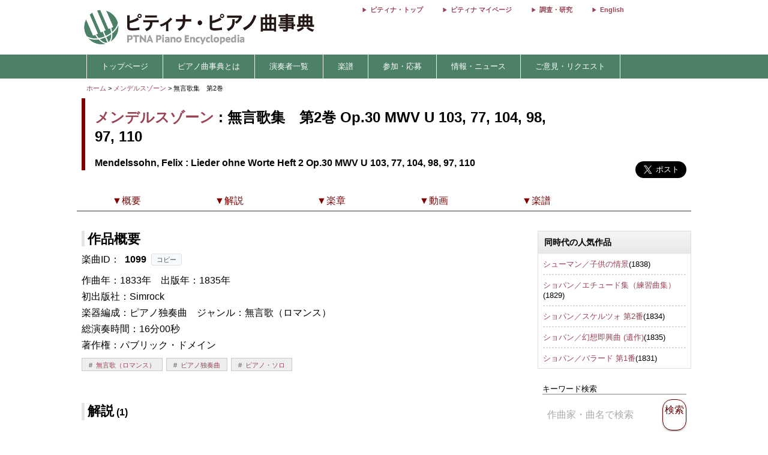

--- FILE ---
content_type: text/html; charset=utf-8
request_url: https://enc.piano.or.jp/musics/1099
body_size: 16461
content:
<!DOCTYPE html>
<html lang="ja">
  <head prefix="og: http://ogp.me/ns# fb: http://ogp.me/ns/fb# article: http://ogp.me/ns/article#">
    <!-- 基本メタタグ -->
<meta charset="UTF-8" />
<meta name="viewport" content="width=device-width, initial-scale=1.0, maximum-scale=1.0, user-scalable=no">
<!-- ページ情報 -->
<title>無言歌集　第2巻 Op.30 MWV U 103, 77, 104, 98, 97, 110/Lieder ohne Worte Heft 2  Op.30 - メンデルスゾーン - ピティナ・ピアノ曲事典</title>
<meta name="description" content="ワーグナーが「第一級の風景画家」と言ったように、メンデルスゾーンは情景描写や標題音楽の作曲において才能を発揮している。この“言葉のない歌曲”、「無言歌」、という形でメンデルスゾーンは心象風景や感情描写までも、表現した。歌曲風の旋律をもった器楽曲であるため、旋律線をはっきりと浮き立たせ、抒情的に演奏することが重要だろう。メンデルスゾーンが活躍したこの時期、ブルジョアジーの家庭を中心に、ピアノが教養として普及した。そのため、家庭で気楽に弾ける作品が多く作...">
<!-- Open Graph -->
<meta property="og:type" content="website" />
<meta property="og:url" content="https://enc.piano.or.jp/musics/1099" />
<meta property="og:title" content="無言歌集　第2巻 Op.30 MWV U 103, 77, 104, 98, 97, 110/Lieder ohne Worte Heft 2  Op.30 - メンデルスゾーン - ピティナ・ピアノ曲事典" />
<meta property="og:description" content="ワーグナーが「第一級の風景画家」と言ったように、メンデルスゾーンは情景描写や標題音楽の作曲において才能を発揮している。この“言葉のない歌曲”、「無言歌」、という形でメンデルスゾーンは心象風景や感情描写までも、表現した。歌曲風の旋律をもった器楽曲であるため、旋律線をはっきりと浮き立たせ、抒情的に演奏することが重要だろう。メンデルスゾーンが活躍したこの時期、ブルジョアジーの家庭を中心に、ピアノが教養として普及した。そのため、家庭で気楽に弾ける作品が多く作..." />
<meta property="og:image" content="https://enc.piano.or.jp/images/person/363.jpg" />
<meta property="og:site_name" content="piano.or.jp" />
<!-- SEO -->
<link rel="canonical" href="https://enc.piano.or.jp/musics/1099" />
  <link rel="alternate" hreflang="ja" href="https://enc.piano.or.jp/musics/1099" />
  <link rel="alternate" hreflang="en" href="https://enc.piano.or.jp/en/musics/1099" />
<!-- Windows タイル -->
<meta name="msapplication-TileColor" content="#2d88ef">
<meta name="msapplication-TileImage" content="/mstile-144x144.png">

    <link rel="manifest" href="/manifest.json">
    <link rel="shortcut icon" href="/favicon.ico" type="image/x-icon"/>
    <!-- Font Loading Optimization (Async) -->
    <link rel="preconnect" href="https://fonts.googleapis.com">
    <link rel="preconnect" href="https://fonts.gstatic.com" crossorigin>
    <link rel="stylesheet" href="https://fonts.googleapis.com/icon?family=Material+Icons&display=swap" media="print" onload="this.media='all'; this.onload=null;">
    <noscript><link rel="stylesheet" href="https://fonts.googleapis.com/icon?family=Material+Icons&display=swap"></noscript>
    <!-- Google Tag Manager -->
<script>
  (function(w,d,s,l,i){w[l]=w[l]||[];w[l].push({'gtm.start':
  new Date().getTime(),event:'gtm.js'});var f=d.getElementsByTagName(s)[0],
  j=d.createElement(s),dl=l!='dataLayer'?'&l='+l:'';j.async=true;j.src=
  'https://www.googletagmanager.com/gtm.js?id='+i+dl;f.parentNode.insertBefore(j,f);
  })(window,document,'script','dataLayer','GTM-NCHZ72');
</script>
<!-- End Google Tag Manager -->

    <!-- TFP - piano.or.jp -->
<script async src="https://srv.tunefindforfans.com/fruits/mangos.js"></script>
<script type="text/javascript">
  window.amplified = window.amplified || { init: [] };
  amplified.init.push(function() {
    amplified.setParams({
      artist: "Mendelssohn, Felix",
      song: "Lieder ohne Worte Heft 2",
    });
    amplified.pushAdUnit(100006941);
    amplified.pushExitAdUnit(100006942);
    amplified.run();
  });
</script>

    <meta name="csrf-param" content="authenticity_token" />
<meta name="csrf-token" content="wU9JimuDb2MvUiWnprQvvcgKf8dDu0oIMj3YYJAEvl3GEsKlDJPKhnSrzmDdoSiYA93UAfV0Iltrj3wGxHKTCA" />
    <link rel="stylesheet" href="/assets/application-21a3ff21005b22932087c4b6deabd279db2824b3248d4fdf69b8a8657cf0475b.css" media="all" />
    <script src="/assets/application-c42e3ebbcd4e6e1a46eb919b65fc451513cc6786d7960c7666880e2c43b8b919.js"></script>
      
    <script type="application/ld+json">
      {"@context":"https://schema.org","@type":"MusicComposition","@id":"https://enc.piano.or.jp/musics/1099","name":"無言歌集　第2巻","url":"https://enc.piano.or.jp/musics/1099","inLanguage":"ja","mainEntityOfPage":{"@type":"WebPage","@id":"https://enc.piano.or.jp/musics/1099","inLanguage":"ja"},"alternateName":["Lieder ohne Worte Heft 2"],"composer":{"@type":"Person","@id":"https://enc.piano.or.jp/persons/363","name":"メンデルスゾーン","url":"https://enc.piano.or.jp/persons/363","alternateName":["Mendelssohn, Felix"]},"datePublished":"1833","description":"ワーグナーが「第一級の風景画家」と言ったように、メンデルスゾーンは情景描写や標題音楽の作曲において才能を発揮している。この“言葉のない歌曲”、「無言歌」、という形でメンデルスゾーンは心象風景や感情描写までも、表現した。歌曲風の旋律をもった器楽曲であるため、旋律線をはっきりと浮き立たせ、抒情的に演奏することが重要だろう。メンデルスゾーンが活躍したこの時期、ブルジョアジーの家庭を中心に、ピアノが...","genre":["無言歌（ロマンス）"],"video":[{"@type":"VideoObject","name":"無言歌集　第2巻　嬰ヘ短調　「ヴェネツィアの舟歌　第2」","description":"無言歌集　第2巻　嬰ヘ短調　「ヴェネツィアの舟歌　第2」","thumbnailUrl":"https://i.ytimg.com/vi/pCIZgCYdM8M/mqdefault.jpg","uploadDate":"2010-06-09T00:00:00+09:00","duration":"PT0H2M48S","embedUrl":"https://www.youtube.com/embed/pCIZgCYdM8M","contentUrl":"https://www.youtube.com/watch?v=pCIZgCYdM8M"}]}
    </script>

    <script type="application/ld+json">
      {"@context":"https://schema.org","@type":"BreadcrumbList","itemListElement":[{"@type":"ListItem","position":1,"name":"ピティナ・ピアノ曲事典","item":"https://enc.piano.or.jp/"},{"@type":"ListItem","position":2,"name":"メンデルスゾーン","item":"https://enc.piano.or.jp/persons/363"},{"@type":"ListItem","position":3,"name":"無言歌集　第2巻","item":"https://enc.piano.or.jp/musics/1099"}]}
    </script>

    <script type="application/ld+json">
      {"@context":"https://schema.org","@type":"Article","headline":"無言歌集　第2巻 - 作品概要","description":"ワーグナーが「第一級の風景画家」と言ったように、メンデルスゾーンは情景描写や標題音楽の作曲において才能を発揮している。この“言葉のない歌曲”、「無言歌」、という形でメンデルスゾーンは心象風景や感情描写までも、表現した。歌曲風の旋律をもった器楽曲であるため、旋律線をはっきりと浮き立たせ、抒情的に演奏することが重要だろう。メンデルスゾーンが活躍したこの時期、ブルジョアジーの家庭を中心に、ピアノが...","mainEntityOfPage":{"@type":"WebPage","@id":"https://enc.piano.or.jp/musics/1099"},"author":{"@type":"Person","name":"和田　真由子","url":"https://enc.piano.or.jp/persons/4652"},"publisher":{"@type":"Organization","name":"ピティナ・ピアノ曲事典 (ENC Piano)","logo":{"@type":"ImageObject","url":"https://enc.piano.or.jp/images/logo.png"}},"image":"https://enc.piano.or.jp/images/person/363.jpg"}
    </script>

  </head>
  <body class="margin-0 bg-color-white">
    <!-- Google Tag Manager (noscript) -->
<noscript>
  <iframe src="https://www.googletagmanager.com/ns.html?id=GTM-NCHZ72"
height="0" width="0" style="display:none;visibility:hidden">
  </iframe>
</noscript>
<!-- End Google Tag Manager (noscript) -->

    <header>
      <div class="display-none-pc">
  <div id="header" class="padding-0">
  <div class="grid" style="position: relative">
    <div class="col-4_sm-12 grid header_img">
      <!-- モバイル用ヘッダー画像/検索エリア -->
      <div class="col-12_sm-8-middle header-mobile-content">
        <div class="header-image-area">
          <a href="/"><img alt="titlelogo" id="header_img_mb" style="max-width: 100%;height: auto;width: 18rem" src="/assets/enc_top-5d0d441727937545fb49322410e9cf9f04c27469b807f213aff297881a964867.png" /></a>
        </div>
      </div>
    </div>
    <!-- モバイル用検索ボタン -->
    <div class="header-search-mobile">
      <div class="header-search-button" aria-label="検索">
        <i class="material-icons">search</i>
      </div>
    </div>
  </div>
</div>
<!-- 検索フォーム（モバイル用、初期状態では非表示） -->
<div class="header-search-form">
  <form action="/search" method="get">
    <div class="header-search-close" aria-label="閉じる">
      <i class="material-icons">close</i>
    </div>
    <input type="text" name="key" class="header-search-input" placeholder="作曲家・曲名で検索 (例：バッハ　インベンション)">
  </form>
</div>

</div>
<div class="display-none-mobile">
  <div id="header" class="padding-0">
  <div class="grid" style="position: relative">
    <div class="col-4_sm-12 grid header_img">
      <!-- PC用ヘッダー画像 -->
      <div class="header-image-container">
        <a href="/"><img class="padding-left-0-5" alt="titlelogo" id="header_img_pc" src="/assets/enc_top-5d0d441727937545fb49322410e9cf9f04c27469b807f213aff297881a964867.png" /></a>
      </div>
    </div>
    <div class="col-8-right_sm-2 homelink">
      <div class="header-links-container">
          <a href="https://www.piano.or.jp/" class="header-link">ピティナ・トップ</a>
          <a href="https://mypage.piano.or.jp" class="header-link">ピティナ マイページ</a>
          <a href="https://research.piano.or.jp" class="header-link">調査・研究</a>
          <a href="/en/musics/1099" class="header-link">English</a>
      </div>
    </div>
  </div>
</div>

</div>

      <div class="display-none-mobile enc_bg">
  <ul class="nav" style="color: white">
    <li><a style="padding: .5rem"></a></li>
      <li>
          <a style="color: white" class="enc" href="/">トップページ</a>
      </li>
      <li>
          <a class="enc" style="color: white;text-decoration: none;cursor: default;">ピアノ曲事典とは</a>
          <ul>
            <li style="width:12rem;"><a style="color: white" class="enc" href="/about">ピアノ曲事典について</a></li>
            <li style="width:12rem;"><a style="color: white" class="enc" href="/writers/list">執筆者一覧</a></li>
            <li style="width:12rem;"><a style="color: white" class="enc" href="https://prim.piano.or.jp/varius_documents/index.html">各種資料</a></li>
          </ul>
      </li>
      <li>
          <a class="enc" style="color: white;text-decoration: none;cursor: default;">演奏者一覧</a>
          <ul>
            <li style="width:11rem;"><a style="color: white" class="enc" href="/pianists/list">音源提供数順</a></li>
            <li style="width:11rem;"><a style="color: white" class="enc" href="/pianists/list/sort">50音順</a></li>
          </ul>
      </li>
      <li>
          <a class="enc" style="color: white;text-decoration: none;cursor: default;">楽譜</a>
          <ul>
            <li style="width:11rem;"><a style="color: white" class="enc" href="https://musse.jp/">ミュッセ</a></li>
            <li style="width:11rem;"><a style="color: white" class="enc" style="text-decoration: none;cursor: default">楽譜検索(準備中)</a></li>
          </ul>
      </li>
      <li>
          <a class="enc" style="color: white;text-decoration: none;cursor: default;">参加・応募</a>
          <ul>
            <li style="width:14rem;"><a class="enc" style="color: white" href="https://research.piano.or.jp/event/youtube.html">YouTube提携・準提携</a></li>
            <li style="width:14rem;"><a class="enc" style="color: white" href="https://compe.piano.or.jp/event/newpiece/">新曲課題曲の募集</a></li>
            <li style="width:14rem;"><a class="enc" style="color: white" href="https://research.piano.or.jp/event/arrange_audition/index.html">編曲オーディション</a></li>
          </ul>
      </li>
      <li>
          <a class="enc" style="color: white;text-decoration: none;cursor: default;">情報・ニュース</a>
          <ul>
            <li style="width: 12rem;"><a class="enc" style="color: white" href="/news">更新情報一覧</a></li>
            <li style="width: 12rem;"><a class="enc" style="color: white" href="https://research.piano.or.jp/topics/index.html">トピックス(調査・研究)</a></li>
            <li style="width: 12rem;"><a class="enc" style="color: white" href="https://research.piano.or.jp/topics/2021/03/ptna-recordings.html">ピティナ・レーベル</a></li>
            <li style="width: 12rem;"><a class="enc" style="color: white" href="https://www.facebook.com/ptna.enc/" target="_blank">公式FaceBook</a></li>
            <li style="width: 12rem;"><a class="enc" style="color: white" href="https://twitter.com/ptna_enc" target="_blank">公式Twitter</a></li>
            <li style="width: 12rem;"><a style="color: white" class="enc" href="https://www.youtube.com/channel/UCbO_rdgHE5sQOnD5Uokr-Zg" target="_blank">公式Youtube</a></li>
          </ul>
      </li>
      <li>
          <a style="color: white" class="enc" href="https://goo.gl/forms/hvPg13Gkbc9iWepo1" target="_blank">ご意見・リクエスト</a>
      </li>
  </ul>
</div>
<div class="display-none-pc" style="border-bottom: .1rem solid #800000">
</div>

    </header>
    <main id="main">
      <div id="content" class="grid">
          
  
  
<div class="col-12">
  <div id="route" class="grid font-size-0-7" style="padding: .5rem 0">
  <div class="col-12">
        <a href="/">ホーム</a>
        <span>></span>
        <a href="/persons/363">メンデルスゾーン</a>
        <span>></span>
      無言歌集　第2巻 
      <br>
  </div>
</div>

</div>
<div class="grid col-12">
  <div id="music_name_wrapper" class="grid col-12" style="padding:0 .5rem">
    <div id="music_name" class="col-auto_sm-12" style="margin-bottom: 1rem">
  <div class="j">
    <p style="margin: 1rem 0 .5rem 0">
      <a href="/persons/363">メンデルスゾーン</a> : 無言歌集　第2巻 Op.30 MWV U 103, 77, 104, 98, 97, 110
    </p>
  </div>
    <div class="e" style="line-height: 1.5rem">
      <p style="margin-top:0">
        Mendelssohn, Felix : Lieder ohne Worte Heft 2 Op.30 MWV U 103, 77, 104, 98, 97, 110
      </p>
    </div>
</div>

    <div class="col-2_sm-12 grid grid-3-right" style="min-width: 230px">
  <div style="vertical-align: top;margin-right: 1rem">
    <div id="fb-root"></div>
    <script>
      (function(d, s, id) {
              var js, fjs = d.getElementsByTagName(s)[0];
              if (d.getElementById(id)) return;
              js = d.createElement(s); js.id = id;
              js.src = 'https://connect.facebook.net/ja_JP/sdk.js#xfbml=1&version=v22.0';
              fjs.parentNode.insertBefore(js, fjs);
          }(document, 'script', 'facebook-jssdk'));
    </script>
    <div class="fb-share-button" data-href="https://enc.piano.or.jp/musics/1099" data-layout="button" data-size="large" data-mobile-iframe="true">
      <a class="fb-xfbml-parse-ignore" target="_blank" href="https://www.facebook.com/sharer/sharer.php?u=https%3A%2F%2Fenc.piano.or.jp%2Fmusics%2F1099&amp;src=sdkpreparse">シェア</a>
    </div>
  </div>
  <div>
    <!-- シェアボタンに変換される -->
    <a class="twitter-share-button" href="https://twitter.com/share" data-dnt="true" data-size="large" style="height:100px">Tweet</a>
  </div>
  <!-- [head]内や、[body]の終了直前などに配置 -->
</div>
<!-- share -->
<script>
  !function(d,s,id){
    var js,fjs=d.getElementsByTagName(s)[0],p=/^http:/.test(d.location)?'http':'https';
    if(!d.getElementById(id)){js=d.createElement(s);js.id=id;js.async=true;js.src=p+'://platform.twitter.com/widgets.js';fjs.parentNode.insertBefore(js,fjs);}}
    (document, 'script', 'twitter-wjs');
</script>

    <div class="col-12 col-right font-size-0-8"></div>
  </div>
  <!--music wrap -->
    <div id="pagenavi1" class="grid col-12 pagenavi pagenavi_forever display-none-mobile" style="margin-bottom: 2rem;background-color: #FFF">
      <div chapter="about" class="col-2 pagenavi_button cursor-pointer padding-bottom-0" style="color: #800000;padding-right:.3rem;margin-top:.4rem">
        <div class="font-size-0-8-mobile pagenavi_link" style="margin-bottom: .5rem">▼概要</div>
      </div>
      <div chapter="doc" class="col-2 pagenavi_button cursor-pointer padding-bottom-0" style="color: #800000;padding-right:.3rem;margin-top:.4rem">
        <div class="font-size-0-8-mobile pagenavi_link" style="margin-bottom: .5rem">▼解説</div>
      </div>
      <div chapter="child" class="col-2 pagenavi_button cursor-pointer padding-bottom-0" style="color: #800000;padding-right:.3rem;margin-top:.4rem">
        <div class="font-size-0-8-mobile pagenavi_link" style="margin-bottom: .5rem">▼楽章</div>
      </div>
      <div chapter="link" class="col-2 pagenavi_button cursor-pointer padding-bottom-0" style="color: #800000;padding-right:.3rem;margin-top:.4rem">
        <div class="font-size-0-8-mobile pagenavi_link" style="margin-bottom: .5rem">▼動画</div>
      </div>
      <div chapter="score" class="col-2 pagenavi_button cursor-pointer padding-bottom-0" style="color: #800000;padding-right:.3rem;margin-top:.4rem">
        <div class="font-size-0-8-mobile pagenavi_link" style="margin-bottom: .5rem">▼楽譜</div>
      </div>
  </div>
  <div id="pagenavi2" class="grid col-12 pagenavi  display-none-mobile" style="margin-bottom: 2rem;background-color: #FFF">
      <div chapter="about" class="col-2 pagenavi_button cursor-pointer padding-bottom-0" style="color: #800000;padding-right:.3rem;margin-top:.4rem">
        <div class="font-size-0-8-mobile pagenavi_link" style="margin-bottom: .5rem">▼概要</div>
      </div>
      <div chapter="doc" class="col-2 pagenavi_button cursor-pointer padding-bottom-0" style="color: #800000;padding-right:.3rem;margin-top:.4rem">
        <div class="font-size-0-8-mobile pagenavi_link" style="margin-bottom: .5rem">▼解説</div>
      </div>
      <div chapter="child" class="col-2 pagenavi_button cursor-pointer padding-bottom-0" style="color: #800000;padding-right:.3rem;margin-top:.4rem">
        <div class="font-size-0-8-mobile pagenavi_link" style="margin-bottom: .5rem">▼楽章</div>
      </div>
      <div chapter="link" class="col-2 pagenavi_button cursor-pointer padding-bottom-0" style="color: #800000;padding-right:.3rem;margin-top:.4rem">
        <div class="font-size-0-8-mobile pagenavi_link" style="margin-bottom: .5rem">▼動画</div>
      </div>
      <div chapter="score" class="col-2 pagenavi_button cursor-pointer padding-bottom-0" style="color: #800000;padding-right:.3rem;margin-top:.4rem">
        <div class="font-size-0-8-mobile pagenavi_link" style="margin-bottom: .5rem">▼楽譜</div>
      </div>
  </div>

  <script>
  $(function(){
    var array=[];
    var mokuji = $('#pagenavi2').eq(0).offset().top;

    //document.getElementById("pagenavi").innerHTML = s;
    $('.pagenavi_button').click(function(){
      $('html, body').animate({scrollTop:$("#"+$(this).attr('chapter')).offset().top - 80},'fast');
    });

    navi_calc = function(){
      var g = $(this).scrollTop();
      if (mokuji < g){
        $('#pagenavi1').removeClass("pagenavi_forever");
        $('#pagenavi2').addClass("pagenavi_common_fix");
        $('#pagenavi2').addClass("z-depth-1");
        $("#pagenavi2").css("left",$("#pagenavi1").position().left);
      }else{
        $('#pagenavi1').addClass("pagenavi_forever");
        $('#pagenavi2').removeClass("pagenavi_common_fix");
        $('#pagenavi2').removeClass("z-depth-1");

      }
    }
    $(window).scroll(navi_calc);

    var timer = false;
    $(window).resize(function() {
        if (timer !== false) {
            clearTimeout(timer);
        }
        timer = setTimeout(function() {
            mokuji = $('#pagenavi2').eq(0).offset().top;
        }, 200);
    });
    navi_calc();

  });
</script>

  <div class="grid col-9-top_sm-12" style="padding:0 .5rem">
    <div class="col-12">
      <h3 id="about" class="margin-bottom-0-5 margin-top-0">作品概要</h3>
    </div>
    <div class="col-12">
      <div style="line-height: 1.7rem">
        <!-- 231027楽曲IDをページ内に比較的大きめに表示させたい -->
<div>
  <!-- 楽曲ID表示部分にコピーボタンを追加 -->
  <div class="music-id-container">
    <span>楽曲ID：</span>
    <b id="music_id_value" class="music-id-value">1099</b>
    <button id="copy_music_id_btn" 
            type="button" 
            class="copy-button"
            data-copied-text="コピーしました"
            data-error-text="コピーに失敗しました">
      コピー
    </button>
  </div>
作曲年：1833年　<br class="display-none-pc">出版年：1835年<br />初出版社：Simrock<br />楽器編成：ピアノ独奏曲　<br class="display-none-pc">ジャンル：無言歌（ロマンス）<br />総演奏時間：16分00秒<br />著作権：パブリック・ドメイン<br /></div>

          <div class="col-12">
    <div class="genretag">
            <div class="genretag_item">
              <a href="/musics/tags/192">無言歌（ロマンス）</a>
            </div>
            <div class="genretag_item">
              <a href="/musics/tags/55">ピアノ独奏曲</a>
            </div>
            <div class="genretag_item">
              <a href="/musics/tags/61">ピアノ・ソロ</a>
            </div>
    </div>
  </div>


          <span style="font-size: .7rem;line-height: 0rem">
</span>

          
      </div>
    </div>
    
      <div id="des_pc" class="col-12 kaisetu-container">
    <h3 id='doc' class="kaisetu-title">解説<span class='font-size-1'> (1)</span></h3>
  <div id="description_mobile" class="doc">
        <div class="des_more document10rem kaisetu-document10rem">
          <p class="kaisetu-empty-p"></p>
          <h5 class="toggleh4 toggle_gray margin-bottom-1 kaisetu-toggleh4">
            <div class="sankaku kaisetu-sankaku"></div>
            <div class="grid">
              <div class="col-auto kaisetu-col-auto">
                <p class="kaisetu-title-p">
                  執筆者 : 和田　真由子
                  (832 文字)
                </p>
              </div>
              <div class="col-4 display-none-mobile kaisetu-date-col">
                更新日：2007年7月1日
              </div>
              <div class="close col-1 kaisetu-close-col">
                [開く]
              </div>
            </div>
          </h5>
            <div class="document kaisetu-document-show">
              <span class="kaisetu-text">
                <meta content="text/html; charset=UTF-8" http-equiv="content-type"><p style="text-align: left;"><span style="font-weight: 400; text-decoration: none; vertical-align: baseline; font-style: normal;">ワーグナーが「第一級の風景画家」と言ったように、メンデルスゾーンは情景描写や標題音楽の作曲において才能を発揮している。</span></p><p style="text-align: left;"><span style="font-weight: 400; text-decoration: none; vertical-align: baseline; font-style: normal;">この“言葉のない歌曲”、「無言歌」、という形でメンデルスゾーンは心象風景や感情描写までも、表現した。歌曲風の旋律をもった器楽曲であるため、旋律線をはっきりと浮き立たせ、抒情的に演奏することが重要だろう。</span></p><p style="text-align: left;"><span style="font-weight: 400; text-decoration: none; vertical-align: baseline; font-style: normal;">メンデルスゾーンが活躍したこの時期、ブルジョアジーの家庭を中心に、ピアノが教養として普及した。そのため、家庭で気楽に弾ける作品が多く作られたが、この《無言歌集》もその一つである。</span></p><p style="text-align: left;"><span style="font-weight: 400; text-decoration: none; vertical-align: baseline; font-style: normal;">《無言歌集》は各６曲ずつの計８集からなり、生前に出版されたのは、第6集までである。第７集は、1851年、第８集は1867年に出版された。1832年、第１集を出版したときには、メンデルスゾーンは、《ピアノのためのメロディー》と記しており、《無言歌集》の名称をもつようになったのは1835年に第２集を出版してからのことであった。</span></p><p style="text-align: left;"><span style="font-weight: 400; text-decoration: none; vertical-align: baseline; font-style: normal;">標題をもっているものが多いが、作曲者自身によってつけられたものはわずかである。実際、メンデルスゾーンは標題をつけることによって、音楽的な想像力が限定されることを嫌っていたようだ。</span></p><p style="height: 11pt; text-align: left;"><span style="font-weight: 400; text-decoration: none; vertical-align: baseline; font-style: normal;"></span></p><p style="text-align: left;"><span style="font-weight: 400; text-decoration: none; vertical-align: baseline; font-style: normal;">第２巻</span></p><p style="text-align: left;"><span style="font-weight: 400; text-decoration: none; vertical-align: baseline; font-style: normal;">1.変ホ長調「瞑想」 / op.30-1 (1835)</span></p><p style="text-align: left;"><span style="font-weight: 400; text-decoration: none; vertical-align: baseline; font-style: normal;">2.変ロ短調「心配（安らぎもなく）」 / op.30-2 （1835）</span></p><p style="text-align: left;"><span style="font-weight: 400; text-decoration: none; vertical-align: baseline; font-style: normal;">3.ホ長調「慰め」 / op.30-3 (1835)</span></p><p style="text-align: left;"><span style="font-weight: 400; text-decoration: none; vertical-align: baseline; font-style: normal;">27小節の小品。</span></p><p style="text-align: left;"><span style="font-weight: 400; text-decoration: none; vertical-align: baseline; font-style: normal;">4.ロ短調「さすらい人」 / op.30-4 (1834)</span></p><p style="text-align: left;"><span style="font-weight: 400; text-decoration: none; vertical-align: baseline; font-style: normal;">無言歌の中ではめずらしく、ソナタ形式をとっている。</span></p><p style="text-align: left;"><span style="font-weight: 400; text-decoration: none; vertical-align: baseline; font-style: normal;">5.ニ長調「小川」 / op.30-5 "The brook"(1833)</span></p><p style="text-align: left;"><span style="font-weight: 400; text-decoration: none; vertical-align: baseline; font-style: normal;">6.嬰ヘ短調「ヴェネツィアの舟歌 第2」 / op.30-6 (1835)</span></p><p style="text-align: left;"><span style="font-weight: 400; text-decoration: none; vertical-align: baseline; font-style: normal;">6曲中、作者自身による副題をもつ唯一の作品。作品１９の舟歌よりも、テンポはややはやめられるが、すべるような流動性は保って演奏される。「二つの声部は絶えずきわめて明瞭にうきたたせなければならない」とかかれている。</span></p>
                  <div class="kaisetu-writer">
                    執筆者：
                    <a href="/persons/4652">和田　真由子</a>
                  </div>
              </span>
            </div>
          </div>
      </div>
    </div>

    <div class="col-12">
        <h3 id="child" class="mokuji margin-bottom-0-5">楽章等<span style="font-size: 1rem"> (6)</span></h3>
    <div style="min-width:3rem">
      <div class="grid" style="border:none;width:100%;  margin:0;border-bottom: solid .1rem #ccc;padding: .5rem 0 .2rem .6rem;">
        <div class="col-auto_sm-12" style="padding:0;margin:0;border:none;position: relative">
          <a class="check"></a>
          <div class="sankaku" style="position:absolute;top:0;vertical-align: top;border: .3rem solid transparent;border-left: .4rem solid #000;margin: .4rem 0 0 .3rem"></div>
          <div style="vertical-align: top;padding: 0 .5rem 0 1.2rem">
            <p>
              <a class="music_all_all" style="line-height: 1.5rem" href="/musics/23369">「瞑想」 Op.30-1 MWV U 103</a>
            </p>
            <p style="font-size: .8rem">
              <span>調：変ホ長調&nbsp;</span>
              <span></span>
              <span>総演奏時間：4分00秒&nbsp;</span>
              <img data-src="/assets/step_min-e2f60acb4a76e4fd156bff50ba501254f5a692986ded13776891dad8c40cf0fe.png" class="lazyload" style="height: 1.2rem;vertical-align: middle" src="/assets/toka-9b4ced11c21bc9d869c250997976653c0d0048af64896afebf0785af764ca044.png" /> ステップレベル：応用7,発展1,発展2,発展3,発展4
            </p>
          </div>
        </div>
        <div class="col-1-middle_sm-12 music-tags-container">
  <div class="center-align music-tag-item">
      <a href="/musics/23369#link"><p class='tag tag_douga'>動画1</p></a>
  </div>
  <div class="center-align music-tag-item">
      <p class="tag tag_0">解説0</p>
  </div>
  <div class="center-align music-tag-item">
      <a href="/musics/23369#score"><p class='tag tag_gakuhu'>楽譜7</p></a>
  </div>
  <div class="center-align music-tag-item">
      <p class="tag tag_0">編曲0</p>
  </div>
</div>

      </div>
    </div>
    <div style="min-width:3rem">
      <div class="grid" style="border:none;width:100%;  margin:0;border-bottom: solid .1rem #ccc;padding: .5rem 0 .2rem .6rem;">
        <div class="col-auto_sm-12" style="padding:0;margin:0;border:none;position: relative">
          <a class="check"></a>
          <div class="sankaku" style="position:absolute;top:0;vertical-align: top;border: .3rem solid transparent;border-left: .4rem solid #000;margin: .4rem 0 0 .3rem"></div>
          <div style="vertical-align: top;padding: 0 .5rem 0 1.2rem">
            <p>
              <a class="music_all_all" style="line-height: 1.5rem" href="/musics/23370">「安らぎもなく」 Op.30-2 MWV U 77</a>
            </p>
            <p style="font-size: .8rem">
              <span>調：変ロ短調&nbsp;</span>
              <span></span>
              <span>総演奏時間：2分00秒&nbsp;</span>
              <img data-src="/assets/step_min-e2f60acb4a76e4fd156bff50ba501254f5a692986ded13776891dad8c40cf0fe.png" class="lazyload" style="height: 1.2rem;vertical-align: middle" src="/assets/toka-9b4ced11c21bc9d869c250997976653c0d0048af64896afebf0785af764ca044.png" /> ステップレベル：応用7,発展1,発展2,発展3,発展4
            </p>
          </div>
        </div>
        <div class="col-1-middle_sm-12 music-tags-container">
  <div class="center-align music-tag-item">
      <a href="/musics/23370#link"><p class='tag tag_douga'>動画1</p></a>
  </div>
  <div class="center-align music-tag-item">
      <p class="tag tag_0">解説0</p>
  </div>
  <div class="center-align music-tag-item">
      <a href="/musics/23370#score"><p class='tag tag_gakuhu'>楽譜7</p></a>
  </div>
  <div class="center-align music-tag-item">
      <p class="tag tag_0">編曲0</p>
  </div>
</div>

      </div>
    </div>
    <div style="min-width:3rem">
      <div class="grid" style="border:none;width:100%;  margin:0;border-bottom: solid .1rem #ccc;padding: .5rem 0 .2rem .6rem;">
        <div class="col-auto_sm-12" style="padding:0;margin:0;border:none;position: relative">
          <a class="check"></a>
          <div class="sankaku" style="position:absolute;top:0;vertical-align: top;border: .3rem solid transparent;border-left: .4rem solid #000;margin: .4rem 0 0 .3rem"></div>
          <div style="vertical-align: top;padding: 0 .5rem 0 1.2rem">
            <p>
              <a class="music_all_all" style="line-height: 1.5rem" href="/musics/23371">「慰め」 Op.30-3 MWV U 104</a>
            </p>
            <p style="font-size: .8rem">
              <span>調：ホ長調&nbsp;</span>
              <span></span>
              <span>総演奏時間：2分00秒&nbsp;</span>
              <img data-src="/assets/step_min-e2f60acb4a76e4fd156bff50ba501254f5a692986ded13776891dad8c40cf0fe.png" class="lazyload" style="height: 1.2rem;vertical-align: middle" src="/assets/toka-9b4ced11c21bc9d869c250997976653c0d0048af64896afebf0785af764ca044.png" /> ステップレベル：応用7,発展1,発展2,発展3,発展4
            </p>
          </div>
        </div>
        <div class="col-1-middle_sm-12 music-tags-container">
  <div class="center-align music-tag-item">
      <a href="/musics/23371#link"><p class='tag tag_douga'>動画4</p></a>
  </div>
  <div class="center-align music-tag-item">
      <a href="/musics/23371#doc"><p class='tag tag_kaisetu'>解説2</p></a>
  </div>
  <div class="center-align music-tag-item">
      <a href="/musics/23371#score"><p class='tag tag_gakuhu'>楽譜14</p></a>
  </div>
  <div class="center-align music-tag-item">
      <p class="tag tag_0">編曲0</p>
  </div>
</div>

      </div>
    </div>
    <div style="min-width:3rem">
      <div class="grid" style="border:none;width:100%;  margin:0;border-bottom: solid .1rem #ccc;padding: .5rem 0 .2rem .6rem;">
        <div class="col-auto_sm-12" style="padding:0;margin:0;border:none;position: relative">
          <a class="check"></a>
          <div class="sankaku" style="position:absolute;top:0;vertical-align: top;border: .3rem solid transparent;border-left: .4rem solid #000;margin: .4rem 0 0 .3rem"></div>
          <div style="vertical-align: top;padding: 0 .5rem 0 1.2rem">
            <p>
              <a class="music_all_all" style="line-height: 1.5rem" href="/musics/23372">「道に迷った人」 Op.30-4 MWV U 98</a>
            </p>
            <p style="font-size: .8rem">
              <span>調：ロ短調&nbsp;</span>
              <span></span>
              <span>総演奏時間：2分30秒&nbsp;</span>
              <img data-src="/assets/step_min-e2f60acb4a76e4fd156bff50ba501254f5a692986ded13776891dad8c40cf0fe.png" class="lazyload" style="height: 1.2rem;vertical-align: middle" src="/assets/toka-9b4ced11c21bc9d869c250997976653c0d0048af64896afebf0785af764ca044.png" /> ステップレベル：応用7,発展1,発展2,発展3,発展4
            </p>
          </div>
        </div>
        <div class="col-1-middle_sm-12 music-tags-container">
  <div class="center-align music-tag-item">
      <a href="/musics/23372#link"><p class='tag tag_douga'>動画1</p></a>
  </div>
  <div class="center-align music-tag-item">
      <p class="tag tag_0">解説0</p>
  </div>
  <div class="center-align music-tag-item">
      <a href="/musics/23372#score"><p class='tag tag_gakuhu'>楽譜7</p></a>
  </div>
  <div class="center-align music-tag-item">
      <p class="tag tag_0">編曲0</p>
  </div>
</div>

      </div>
    </div>
    <div style="min-width:3rem">
      <div class="grid" style="border:none;width:100%;  margin:0;border-bottom: solid .1rem #ccc;padding: .5rem 0 .2rem .6rem;">
        <div class="col-auto_sm-12" style="padding:0;margin:0;border:none;position: relative">
          <a class="check"></a>
          <div class="sankaku" style="position:absolute;top:0;vertical-align: top;border: .3rem solid transparent;border-left: .4rem solid #000;margin: .4rem 0 0 .3rem"></div>
          <div style="vertical-align: top;padding: 0 .5rem 0 1.2rem">
            <p>
              <a class="music_all_all" style="line-height: 1.5rem" href="/musics/23373">「小川」 Op.30-5 MWV U 97</a>
            </p>
            <p style="font-size: .8rem">
              <span>調：ニ長調&nbsp;</span>
              <span></span>
              <span>総演奏時間：2分00秒&nbsp;</span>
              <img data-src="/assets/step_min-e2f60acb4a76e4fd156bff50ba501254f5a692986ded13776891dad8c40cf0fe.png" class="lazyload" style="height: 1.2rem;vertical-align: middle" src="/assets/toka-9b4ced11c21bc9d869c250997976653c0d0048af64896afebf0785af764ca044.png" /> ステップレベル：発展1,発展2,発展3,発展4,発展5
            </p>
          </div>
        </div>
        <div class="col-1-middle_sm-12 music-tags-container">
  <div class="center-align music-tag-item">
      <a href="/musics/23373#link"><p class='tag tag_douga'>動画1</p></a>
  </div>
  <div class="center-align music-tag-item">
      <p class="tag tag_0">解説0</p>
  </div>
  <div class="center-align music-tag-item">
      <a href="/musics/23373#score"><p class='tag tag_gakuhu'>楽譜7</p></a>
  </div>
  <div class="center-align music-tag-item">
      <p class="tag tag_0">編曲0</p>
  </div>
</div>

      </div>
    </div>
    <div style="min-width:3rem">
      <div class="grid" style="border:none;width:100%;  margin:0;padding: .5rem 0 .2rem .6rem;">
        <div class="col-auto_sm-12" style="padding:0;margin:0;border:none;position: relative">
          <a class="check"></a>
          <div class="sankaku" style="position:absolute;top:0;vertical-align: top;border: .3rem solid transparent;border-left: .4rem solid #000;margin: .4rem 0 0 .3rem"></div>
          <div style="vertical-align: top;padding: 0 .5rem 0 1.2rem">
            <p>
              <a class="music_all_all" style="line-height: 1.5rem" href="/musics/23374">「ヴェネツィアの舟歌 第2」 Op.30-6 MWV U 110</a>
            </p>
            <p style="font-size: .8rem">
              <span>調：嬰ヘ短調&nbsp;</span>
              <span></span>
              <span>総演奏時間：3分30秒&nbsp;</span>
              <img data-src="/assets/step_min-e2f60acb4a76e4fd156bff50ba501254f5a692986ded13776891dad8c40cf0fe.png" class="lazyload" style="height: 1.2rem;vertical-align: middle" src="/assets/toka-9b4ced11c21bc9d869c250997976653c0d0048af64896afebf0785af764ca044.png" /> ステップレベル：応用6,応用7,発展1,発展2,発展3
            </p>
          </div>
        </div>
        <div class="col-1-middle_sm-12 music-tags-container">
  <div class="center-align music-tag-item">
      <a href="/musics/23374#link"><p class='tag tag_douga'>動画5</p></a>
  </div>
  <div class="center-align music-tag-item">
      <a href="/musics/23374#doc"><p class='tag tag_kaisetu'>解説1</p></a>
  </div>
  <div class="center-align music-tag-item">
      <a href="/musics/23374#score"><p class='tag tag_gakuhu'>楽譜27</p></a>
  </div>
  <div class="center-align music-tag-item">
      <a href="/musics/23374#child"><p class='tag tag_child'>編曲1</p></a>
  </div>
</div>

      </div>
    </div>

    </div>
    <div class="col-12" >
      <script>
  $("#origin_open").on("click", function() {
    if($("#origin1").hasClass("display-none")) {
      $("#origin1").removeClass("display-none");
      $("#origin_open").html("&lt;閉じる&gt;");
    } else {
      $("#origin1").addClass("display-none");
      $("#origin_open").html("&lt;表示する&gt;");
    }
  });
</script>

    </div>
    <div class="col-12">
      <h3 id="link" class="mokuji margin-bottom-0-5 margin-top-2">
        ピティナ＆提携チャンネル動画(7件) <span style="font-size: 1rem;font-weight: normal;margin-left: 1rem;"></span>
      </h3>
      <div id="music_source">
        <div class="grid border-grid" style="margin-bottom: 2rem">
              <div id="ptna_music_owl" class="col-12 owl-carousel owl-theme music_owl">
        <div class="item" style="padding: .3rem">
  <a href="https://youtu.be/I57uGE2b39I " class="mitem" target="_blank">
    <div class="item">
      <div style="position: relative">
        <div class="card change-border01">
          <div class="change-border01__inner">
            <div class="card-clickable">
              <a href="https://youtu.be/I57uGE2b39I " class="mitem" target="_blank">
                <div style="position:relative">
                    <img data-src="//i.ytimg.com/vi/I57uGE2b39I/mqdefault.jpg" class="movie_img lazyload" style="margin-top:0" alt="無言歌集　第2巻 「慰め」 - 演奏動画のサムネイル" src="/assets/toka-9b4ced11c21bc9d869c250997976653c0d0048af64896afebf0785af764ca044.png" />
                    <span class="image_in">1:55</span>
                  </div>
                </a>
              </div>
              <div class="owl-content" style="padding-top: .3rem;height: 6rem;color: #333;position:relative">
                <p style="margin:0;font-size: small;height: 5.4rem;overflow: hidden">
                  無言歌集　第2巻 「慰め」
                </p>
                  <ul style="position: absolute;bottom: 0;right: 0;padding: .3rem .3rem .3rem .4rem;height: 1.2rem;background-color: #FFF">
                    <li style="vertical-align: sub;color: #999;cursor: pointer"><i id="20076" class="material-icons like-buttons" style="font-size: 1rem">favorite_border</i></li>
                    <li style="vertical-align:middle"><span id="count20076" style="color: #999">4</span></li>
                  </ul>
              </div>
            </div>
          </div>
        </div>
        <div class="movie_bottom">
            演奏者：
            <a href="/persons/6924">関　晴子</a>
            <br>
            録音日：2004年7月17日<br>
          録音場所：立教女学院　聖マリア礼拝堂
        </div>
      </div>
    </a>
  </div>

        <div class="item" style="padding: .3rem">
  <a href="http://www.youtube.com/watch?v=fKB-7WsK5Ko " class="mitem" target="_blank">
    <div class="item">
      <div style="position: relative">
        <div class="card change-border01">
          <div class="change-border01__inner">
            <div class="card-clickable">
              <a href="http://www.youtube.com/watch?v=fKB-7WsK5Ko " class="mitem" target="_blank">
                <div style="position:relative">
                    <img data-src="//i.ytimg.com/vi/fKB-7WsK5Ko/mqdefault.jpg" class="movie_img lazyload" style="margin-top:0" alt="無言歌集　第2巻　嬰ヘ短調　「ヴェネツィアの舟歌　第2」 - 演奏動画のサムネイル" src="/assets/toka-9b4ced11c21bc9d869c250997976653c0d0048af64896afebf0785af764ca044.png" />
                    <span class="image_in">3:08</span>
                  </div>
                </a>
              </div>
              <div class="owl-content" style="padding-top: .3rem;height: 6rem;color: #333;position:relative">
                <p style="margin:0;font-size: small;height: 5.4rem;overflow: hidden">
                  無言歌集　第2巻　嬰ヘ短調　「ヴェネツィアの舟歌　第2」
                </p>
                  <ul style="position: absolute;bottom: 0;right: 0;padding: .3rem .3rem .3rem .4rem;height: 1.2rem;background-color: #FFF">
                    <li style="vertical-align: sub;color: #999;cursor: pointer"><i id="1486" class="material-icons like-buttons" style="font-size: 1rem">favorite_border</i></li>
                    <li style="vertical-align:middle"><span id="count1486" style="color: #999">2</span></li>
                  </ul>
              </div>
            </div>
          </div>
        </div>
        <div class="movie_bottom">
            演奏者：
            <a href="/persons/5142">大竹　道哉</a>
            <br>
            録音日：2008年2月14日<br>
          録音場所：大阪音楽大学　 ピアノ：Schweighofer(Wien)19C中ごろの楽器
        </div>
      </div>
    </a>
  </div>

        <div class="item" style="padding: .3rem">
  <a href="http://www.youtube.com/watch?v=pCIZgCYdM8M " class="mitem" target="_blank">
    <div class="item">
      <div style="position: relative">
        <div class="card change-border01">
          <div class="change-border01__inner">
            <div class="card-clickable">
              <a href="http://www.youtube.com/watch?v=pCIZgCYdM8M " class="mitem" target="_blank">
                <div style="position:relative">
                    <img data-src="//i.ytimg.com/vi/pCIZgCYdM8M/mqdefault.jpg" class="movie_img lazyload" style="margin-top:0" alt="無言歌集　第2巻　嬰ヘ短調　「ヴェネツィアの舟歌　第2」 - 演奏動画のサムネイル" src="/assets/toka-9b4ced11c21bc9d869c250997976653c0d0048af64896afebf0785af764ca044.png" />
                    <span class="image_in">2:48</span>
                  </div>
                </a>
              </div>
              <div class="owl-content" style="padding-top: .3rem;height: 6rem;color: #333;position:relative">
                <p style="margin:0;font-size: small;height: 5.4rem;overflow: hidden">
                  無言歌集　第2巻　嬰ヘ短調　「ヴェネツィアの舟歌　第2」
                </p>
                  <ul style="position: absolute;bottom: 0;right: 0;padding: .3rem .3rem .3rem .4rem;height: 1.2rem;background-color: #FFF">
                    <li style="vertical-align: sub;color: #999;cursor: pointer"><i id="2965" class="material-icons like-buttons" style="font-size: 1rem">favorite_border</i></li>
                    <li style="vertical-align:middle"><span id="count2965" style="color: #999">0</span></li>
                  </ul>
              </div>
            </div>
          </div>
        </div>
        <div class="movie_bottom">
            演奏者：
            <a href="/persons/5324">中川　京子</a>
            <br>
          
        </div>
      </div>
    </a>
  </div>

        <div class="item" style="padding: .3rem">
  <a href="http://www.youtube.com/watch?v=EZgWVf0KohE " class="mitem" target="_blank">
    <div class="item">
      <div style="position: relative">
        <div class="card change-border01">
          <div class="change-border01__inner">
            <div class="card-clickable">
              <a href="http://www.youtube.com/watch?v=EZgWVf0KohE " class="mitem" target="_blank">
                <div style="position:relative">
                    <img data-src="//i.ytimg.com/vi/EZgWVf0KohE/mqdefault.jpg" class="movie_img lazyload" style="margin-top:0" alt="無言歌集　第2巻　嬰ヘ短調　「ヴェネツィアの舟歌　第2」 - 演奏動画のサムネイル" src="/assets/toka-9b4ced11c21bc9d869c250997976653c0d0048af64896afebf0785af764ca044.png" />
                    <span class="image_in">3:00</span>
                  </div>
                </a>
              </div>
              <div class="owl-content" style="padding-top: .3rem;height: 6rem;color: #333;position:relative">
                <p style="margin:0;font-size: small;height: 5.4rem;overflow: hidden">
                  無言歌集　第2巻　嬰ヘ短調　「ヴェネツィアの舟歌　第2」
                </p>
                  <ul style="position: absolute;bottom: 0;right: 0;padding: .3rem .3rem .3rem .4rem;height: 1.2rem;background-color: #FFF">
                    <li style="vertical-align: sub;color: #999;cursor: pointer"><i id="5458" class="material-icons like-buttons" style="font-size: 1rem">favorite_border</i></li>
                    <li style="vertical-align:middle"><span id="count5458" style="color: #999">0</span></li>
                  </ul>
              </div>
            </div>
          </div>
        </div>
        <div class="movie_bottom">
            演奏者：
            <a href="/persons/5482">ヴィンツェンツォ・バルツァーニ</a>
            <br>
          
        </div>
      </div>
    </a>
  </div>

        <div class="item" style="padding: .3rem">
  <a href="https://youtu.be/WtytCnZlFx8 " class="mitem" target="_blank">
    <div class="item">
      <div style="position: relative">
        <div class="card change-border01">
          <div class="change-border01__inner">
            <div class="card-clickable">
              <a href="https://youtu.be/WtytCnZlFx8 " class="mitem" target="_blank">
                <div style="position:relative">
                    <img data-src="//i.ytimg.com/vi/WtytCnZlFx8/mqdefault.jpg" class="movie_img lazyload" style="margin-top:0" alt="無言歌集　第2巻 「慰め」 - 演奏動画のサムネイル" src="/assets/toka-9b4ced11c21bc9d869c250997976653c0d0048af64896afebf0785af764ca044.png" />
                    <span class="image_in">2:19</span>
                  </div>
                </a>
              </div>
              <div class="owl-content" style="padding-top: .3rem;height: 6rem;color: #333;position:relative">
                <p style="margin:0;font-size: small;height: 5.4rem;overflow: hidden">
                  無言歌集　第2巻 「慰め」
                </p>
                  <ul style="position: absolute;bottom: 0;right: 0;padding: .3rem .3rem .3rem .4rem;height: 1.2rem;background-color: #FFF">
                    <li style="vertical-align: sub;color: #999;cursor: pointer"><i id="49102" class="material-icons like-buttons" style="font-size: 1rem">favorite_border</i></li>
                    <li style="vertical-align:middle"><span id="count49102" style="color: #999">0</span></li>
                  </ul>
              </div>
            </div>
          </div>
        </div>
        <div class="movie_bottom">
            演奏者：
            <a href="/persons/5321">赤松　林太郎</a>
            <br>
          
        </div>
      </div>
    </a>
  </div>

        <div class="item" style="padding: .3rem">
  <a href="https://www.youtube.com/watch?v=glhVtE2vZsI " class="mitem" target="_blank">
    <div class="item">
      <div style="position: relative">
        <div class="card change-border01">
          <div class="change-border01__inner">
            <div class="card-clickable">
              <a href="https://www.youtube.com/watch?v=glhVtE2vZsI " class="mitem" target="_blank">
                <div style="position:relative">
                    <img data-src="//i.ytimg.com/vi/glhVtE2vZsI/mqdefault.jpg" class="movie_img lazyload" style="margin-top:0" alt="無言歌集　第2巻 「慰め」 Op.30-3 - 演奏動画のサムネイル" src="/assets/toka-9b4ced11c21bc9d869c250997976653c0d0048af64896afebf0785af764ca044.png" />
                    <span class="image_in">1:50</span>
                  </div>
                </a>
              </div>
              <div class="owl-content" style="padding-top: .3rem;height: 6rem;color: #333;position:relative">
                <p style="margin:0;font-size: small;height: 5.4rem;overflow: hidden">
                  無言歌集　第2巻 「慰め」 Op.30-3
                </p>
                  <ul style="position: absolute;bottom: 0;right: 0;padding: .3rem .3rem .3rem .4rem;height: 1.2rem;background-color: #FFF">
                    <li style="vertical-align: sub;color: #999;cursor: pointer"><i id="38202" class="material-icons like-buttons" style="font-size: 1rem">favorite_border</i></li>
                    <li style="vertical-align:middle"><span id="count38202" style="color: #999">0</span></li>
                  </ul>
              </div>
            </div>
          </div>
        </div>
        <div class="movie_bottom">
            演奏者：
            <a href="/persons/6179">土師　さおり</a>
            <br>
          
        </div>
      </div>
    </a>
  </div>

        <div class="item" style="padding: .3rem">
  <a href="https://www.youtube.com/watch?v=uEt7KCRDh4o " class="mitem" target="_blank">
    <div class="item">
      <div style="position: relative">
        <div class="card change-border01">
          <div class="change-border01__inner">
            <div class="card-clickable">
              <a href="https://www.youtube.com/watch?v=uEt7KCRDh4o " class="mitem" target="_blank">
                <div style="position:relative">
                    <img data-src="//i.ytimg.com/vi/uEt7KCRDh4o/mqdefault.jpg" class="movie_img lazyload" style="margin-top:0" alt="無言歌集よりヴェニスのゴンドラの歌 Op.30-6 - 演奏動画のサムネイル" src="/assets/toka-9b4ced11c21bc9d869c250997976653c0d0048af64896afebf0785af764ca044.png" />
                    <span class="image_in">2:20</span>
                  </div>
                </a>
              </div>
              <div class="owl-content" style="padding-top: .3rem;height: 6rem;color: #333;position:relative">
                <p style="margin:0;font-size: small;height: 5.4rem;overflow: hidden">
                  無言歌集よりヴェニスのゴンドラの歌 Op.30-6
                </p>
                  <ul style="position: absolute;bottom: 0;right: 0;padding: .3rem .3rem .3rem .4rem;height: 1.2rem;background-color: #FFF">
                    <li style="vertical-align: sub;color: #999;cursor: pointer"><i id="38192" class="material-icons like-buttons" style="font-size: 1rem">favorite_border</i></li>
                    <li style="vertical-align:middle"><span id="count38192" style="color: #999">0</span></li>
                  </ul>
              </div>
            </div>
          </div>
        </div>
        <div class="movie_bottom">
            演奏者：
            <a href="/persons/6179">土師　さおり</a>
            <br>
          
        </div>
      </div>
    </a>
  </div>

    </div>

        </div>
      </div>
    </div>
      <div class="col-12">
        <h3 id="audition" class="margin-bottom-0-5 margin-top-2 font-size-1">
          参考動画＆オーディション入選(6件)
        </h3>
        <div class="grid padding-0-5 border-gray">
            <div class="grid-top col-2_sm-4">
    <div class="col-12 margin-0-2">
      <a href="https://www.youtube.com/watch?v=CawkVQwA1n4 " target="_blank">
        <img data-src="//i.ytimg.com/vi/CawkVQwA1n4/mqdefault.jpg" class="lazyload width-100" alt="鯛中卓也さんのお勧め, バレンボイム, ダニエル - 演奏動画のサムネイル" src="/assets/toka-9b4ced11c21bc9d869c250997976653c0d0048af64896afebf0785af764ca044.png" />
      </a>
    </div>
    <div class="col-12 font-size-0-8">
      鯛中卓也さんのお勧め, バレンボイム, ダニエル
    </div>
  </div>
  <div class="grid-top col-2_sm-4">
    <div class="col-12 margin-0-2">
      <a href="https://www.youtube.com/watch?v=btruPP9t-i0 " target="_blank">
        <img data-src="//i.ytimg.com/vi/btruPP9t-i0/mqdefault.jpg" class="lazyload width-100" alt="鯛中卓也さんのお勧め, バレンボイム, ダニエル - 演奏動画のサムネイル" src="/assets/toka-9b4ced11c21bc9d869c250997976653c0d0048af64896afebf0785af764ca044.png" />
      </a>
    </div>
    <div class="col-12 font-size-0-8">
      鯛中卓也さんのお勧め, バレンボイム, ダニエル
    </div>
  </div>
  <div class="grid-top col-2_sm-4">
    <div class="col-12 margin-0-2">
      <a href="https://www.youtube.com/watch?v=5RJ9vHBZIFs " target="_blank">
        <img data-src="//i.ytimg.com/vi/5RJ9vHBZIFs/mqdefault.jpg" class="lazyload width-100" alt="鯛中卓也さんのお勧め, バレンボイム, ダニエル - 演奏動画のサムネイル" src="/assets/toka-9b4ced11c21bc9d869c250997976653c0d0048af64896afebf0785af764ca044.png" />
      </a>
    </div>
    <div class="col-12 font-size-0-8">
      鯛中卓也さんのお勧め, バレンボイム, ダニエル
    </div>
  </div>
  <div class="grid-top col-2_sm-4">
    <div class="col-12 margin-0-2">
      <a href="https://www.youtube.com/watch?v=x8EWtvUKEv0 " target="_blank">
        <img data-src="//i.ytimg.com/vi/x8EWtvUKEv0/mqdefault.jpg" class="lazyload width-100" alt="鯛中卓也さんのお勧め, バレンボイム, ダニエル - 演奏動画のサムネイル" src="/assets/toka-9b4ced11c21bc9d869c250997976653c0d0048af64896afebf0785af764ca044.png" />
      </a>
    </div>
    <div class="col-12 font-size-0-8">
      鯛中卓也さんのお勧め, バレンボイム, ダニエル
    </div>
  </div>
  <div class="grid-top col-2_sm-4">
    <div class="col-12 margin-0-2">
      <a href="https://www.youtube.com/watch?v=NdwkBlgqdpo " target="_blank">
        <img data-src="//i.ytimg.com/vi/NdwkBlgqdpo/mqdefault.jpg" class="lazyload width-100" alt="鯛中卓也さんのお勧め, バレンボイム, ダニエル - 演奏動画のサムネイル" src="/assets/toka-9b4ced11c21bc9d869c250997976653c0d0048af64896afebf0785af764ca044.png" />
      </a>
    </div>
    <div class="col-12 font-size-0-8">
      鯛中卓也さんのお勧め, バレンボイム, ダニエル
    </div>
  </div>
  <div class="grid-top col-2_sm-4">
    <div class="col-12 margin-0-2">
      <a href="http://www.youtube.com/watch?v=XnQAMvsPCB4 " target="_blank">
        <img data-src="//i.ytimg.com/vi/XnQAMvsPCB4/mqdefault.jpg" class="lazyload width-100" alt="林川崇さんのお勧め, フリードマン - 演奏動画のサムネイル" src="/assets/toka-9b4ced11c21bc9d869c250997976653c0d0048af64896afebf0785af764ca044.png" />
      </a>
    </div>
    <div class="col-12 font-size-0-8">
      林川崇さんのお勧め, フリードマン
    </div>
  </div>
  <style>
    .margin-0-2 {
      margin: .2rem;
    }
  </style>

        </div>
      </div>
    <script>
  $(function(){
    $('.music_owl').owlCarousel({
      margin:10,
      nav:true,
      loop: false,
      navText:['<span class="material-icons">chevron_left</span>','<span class="material-icons">chevron_right</span>'],
      navClass:['btn owl_prevs music_nav_prevs','btn owl_nexts music_nav_nexts'],
      navContainerClass:'owl-nav-container',
      dotsClass:'owl-dots center-align',
      paginationNumbers: true,
      responsive:{
        0:{
          items:1.5,
          slideBy:1,
          center:true
        },
        769:{
          items:4,
          slideBy:4,
          dotData: true
        }
      }
    });
  });
</script>

    <div id="music_source" class="col-12 padding-0">
  <h3 id="score" class="mokuji margin-top-2">
    楽譜<span class="font-size-1 font-normal margin-left-1"><a href="/musics/1099/scores">続きをみる</a></span>
  </h3>
  <div class="grid border-grid">
    <div class="col-12 padding-0">
      <h4>楽譜一覧 (41)</h4>
    </div>
      <div id="ptna_music_owl" class="col-12 owl-carousel owl-theme music_owl">
          <div class="item">
            <div class="ptna_music_owl_item">
              <div class="card width-100">
                <div class="col-12 padding-0-5">
                  <img data-src="https://ptna-assets.s3.ap-northeast-1.amazonaws.com/enc/books/124.jpg" class="score_img lazyload s3_score_not_found_img" alt="ピアノのための　ロマン期名曲集　上 - 楽譜表紙画像" src="/assets/toka-9b4ced11c21bc9d869c250997976653c0d0048af64896afebf0785af764ca044.png" />
                </div>
                <div class="col-12 score_list_score_text">
                  <span class="font-size-0-8"><a href="/scores/124">ピアノのための　ロマン期名曲集　上</a><br>
                  </span>
                  <span class="font-size-0-8 font-color-lightgrey">（株）全音楽譜出版社</span>
                  <span class="font-size-0-8 font-color-red"></span>
                </div>
              </div>
            </div>
          </a>
        </div>
          <div class="item">
            <div class="ptna_music_owl_item">
              <div class="card width-100">
                <div class="col-12 padding-0-5">
                  <img data-src="https://ptna-assets.s3.ap-northeast-1.amazonaws.com/enc/books/140.jpg" class="score_img lazyload s3_score_not_found_img" alt="全音ピアノ名曲１００選（初級編） - 楽譜表紙画像" src="/assets/toka-9b4ced11c21bc9d869c250997976653c0d0048af64896afebf0785af764ca044.png" />
                </div>
                <div class="col-12 score_list_score_text">
                  <span class="font-size-0-8"><a href="/scores/140">全音ピアノ名曲１００選（初級編）</a><br>
                  </span>
                  <span class="font-size-0-8 font-color-lightgrey">（株）全音楽譜出版社</span>
                  <span class="font-size-0-8 font-color-red"></span>
                </div>
              </div>
            </div>
          </a>
        </div>
          <div class="item">
            <div class="ptna_music_owl_item">
              <div class="card width-100">
                <div class="col-12 padding-0-5">
                  <img data-src="https://ptna-assets.s3.ap-northeast-1.amazonaws.com/enc/books/152.jpg" class="score_img lazyload s3_score_not_found_img" alt="ピアノ名曲１１０選　ＧＲＡＤＥ　Ｂ - 楽譜表紙画像" src="/assets/toka-9b4ced11c21bc9d869c250997976653c0d0048af64896afebf0785af764ca044.png" />
                </div>
                <div class="col-12 score_list_score_text">
                  <span class="font-size-0-8"><a href="/scores/152">ピアノ名曲１１０選　ＧＲＡＤＥ　Ｂ</a><br>
                  </span>
                  <span class="font-size-0-8 font-color-lightgrey">（株）ドレミ楽譜出版社                                                                  </span>
                  <span class="font-size-0-8 font-color-red"></span>
                </div>
              </div>
            </div>
          </a>
        </div>
          <div class="item">
            <div class="ptna_music_owl_item">
              <div class="card width-100">
                <div class="col-12 padding-0-5">
                  <img data-src="https://ptna-assets.s3.ap-northeast-1.amazonaws.com/enc/books/168.jpg" class="score_img lazyload s3_score_not_found_img" alt="わたしはピアニスト３　ソナチネ・ツェルニー併用曲集 - 楽譜表紙画像" src="/assets/toka-9b4ced11c21bc9d869c250997976653c0d0048af64896afebf0785af764ca044.png" />
                </div>
                <div class="col-12 score_list_score_text">
                  <span class="font-size-0-8"><a href="/scores/168">わたしはピアニスト３　ソナチネ・ツェルニー併用曲集</a><br>
                  </span>
                  <span class="font-size-0-8 font-color-lightgrey">（株）全音楽譜出版社</span>
                  <span class="font-size-0-8 font-color-red"></span>
                </div>
              </div>
            </div>
          </a>
        </div>
          <div class="item">
            <div class="ptna_music_owl_item">
              <div class="card width-100">
                <div class="col-12 padding-0-5">
                  <img data-src="https://ptna-assets.s3.ap-northeast-1.amazonaws.com/enc/books/181.jpg" class="score_img lazyload s3_score_not_found_img" alt="標準版　新訂　ソナチネ・アルバム２（解説付） - 楽譜表紙画像" src="/assets/toka-9b4ced11c21bc9d869c250997976653c0d0048af64896afebf0785af764ca044.png" />
                </div>
                <div class="col-12 score_list_score_text">
                  <span class="font-size-0-8"><a href="/scores/181">標準版　新訂　ソナチネ・アルバム２（解説付）</a><br>
                  </span>
                  <span class="font-size-0-8 font-color-lightgrey">(株)音楽之友社</span>
                  <span class="font-size-0-8 font-color-red"></span>
                </div>
              </div>
            </div>
          </a>
        </div>
          <div class="item">
            <div class="ptna_music_owl_item">
              <div class="card width-100">
                <div class="col-12 padding-0-5">
                  <img data-src="https://ptna-assets.s3.ap-northeast-1.amazonaws.com/enc/books/251.jpg" class="score_img lazyload s3_score_not_found_img" alt="ソナチネ　アルバム　２　〔標準版〕 - 楽譜表紙画像" src="/assets/toka-9b4ced11c21bc9d869c250997976653c0d0048af64896afebf0785af764ca044.png" />
                </div>
                <div class="col-12 score_list_score_text">
                  <span class="font-size-0-8"><a href="/scores/251">ソナチネ　アルバム　２　〔標準版〕</a><br>
                  </span>
                  <span class="font-size-0-8 font-color-lightgrey">（株）全音楽譜出版社</span>
                  <span class="font-size-0-8 font-color-red"></span>
                </div>
              </div>
            </div>
          </a>
        </div>
          <div class="item">
            <div class="ptna_music_owl_item">
              <div class="card width-100">
                <div class="col-12 padding-0-5">
                  <img data-src="https://ptna-assets.s3.ap-northeast-1.amazonaws.com/enc/books/265.jpg" class="score_img lazyload s3_score_not_found_img" alt="メンデルスゾーン　無言歌集 - 楽譜表紙画像" src="/assets/toka-9b4ced11c21bc9d869c250997976653c0d0048af64896afebf0785af764ca044.png" />
                </div>
                <div class="col-12 score_list_score_text">
                  <span class="font-size-0-8"><a href="/scores/265">メンデルスゾーン　無言歌集</a><br>
                  </span>
                  <span class="font-size-0-8 font-color-lightgrey">（株）全音楽譜出版社</span>
                  <span class="font-size-0-8 font-color-red"></span>
                </div>
              </div>
            </div>
          </a>
        </div>
          <div class="item">
            <div class="ptna_music_owl_item">
              <div class="card width-100">
                <div class="col-12 padding-0-5">
                  <img data-src="https://ptna-assets.s3.ap-northeast-1.amazonaws.com/enc/books/271.jpg" class="score_img lazyload s3_score_not_found_img" alt="メンデルスゾーン集２ - 楽譜表紙画像" src="/assets/toka-9b4ced11c21bc9d869c250997976653c0d0048af64896afebf0785af764ca044.png" />
                </div>
                <div class="col-12 score_list_score_text">
                  <span class="font-size-0-8"><a href="/scores/271">メンデルスゾーン集２</a><br>
                  </span>
                  <span class="font-size-0-8 font-color-lightgrey">(株)春秋社</span>
                  <span class="font-size-0-8 font-color-red"></span>
                </div>
              </div>
            </div>
          </a>
        </div>
          <div class="item">
            <div class="ptna_music_owl_item">
              <div class="card width-100">
                <div class="col-12 padding-0-5">
                  <img data-src="https://ptna-assets.s3.ap-northeast-1.amazonaws.com/enc/books/474.jpg" class="score_img lazyload s3_score_not_found_img" alt="ヤマハピアノライブラリー　ロマン派ピアノ小品集４ - 楽譜表紙画像" src="/assets/toka-9b4ced11c21bc9d869c250997976653c0d0048af64896afebf0785af764ca044.png" />
                </div>
                <div class="col-12 score_list_score_text">
                  <span class="font-size-0-8"><a href="/scores/474">ヤマハピアノライブラリー　ロマン派ピアノ小品集４</a><br>
                  </span>
                  <span class="font-size-0-8 font-color-lightgrey">(株)ヤマハミュージックメディア</span>
                  <span class="font-size-0-8 font-color-red"></span>
                </div>
              </div>
            </div>
          </a>
        </div>
          <div class="item">
            <div class="ptna_music_owl_item">
              <div class="card width-100">
                <div class="col-12 padding-0-5">
                  <img data-src="https://ptna-assets.s3.ap-northeast-1.amazonaws.com/enc/books/594.jpg" class="score_img lazyload s3_score_not_found_img" alt="全音ピアノピースによる　ピアノ名曲５０選　３　別れの曲 - 楽譜表紙画像" src="/assets/toka-9b4ced11c21bc9d869c250997976653c0d0048af64896afebf0785af764ca044.png" />
                </div>
                <div class="col-12 score_list_score_text">
                  <span class="font-size-0-8"><a href="/scores/594">全音ピアノピースによる　ピアノ名曲５０選　３　別れの曲</a><br>
                  </span>
                  <span class="font-size-0-8 font-color-lightgrey">（株）全音楽譜出版社</span>
                  <span class="font-size-0-8 font-color-red"></span>
                </div>
              </div>
            </div>
          </a>
        </div>
          <div class="item">
            <div class="ptna_music_owl_item">
              <div class="card width-100">
                <div class="col-12 padding-0-5">
                  <img data-src="https://ptna-assets.s3.ap-northeast-1.amazonaws.com/enc/books/616.jpg" class="score_img lazyload s3_score_not_found_img" alt="わたしはピアニスト３　ソナチネ・ツェルニー併用曲集　ＣＤ付　 - 楽譜表紙画像" src="/assets/toka-9b4ced11c21bc9d869c250997976653c0d0048af64896afebf0785af764ca044.png" />
                </div>
                <div class="col-12 score_list_score_text">
                  <span class="font-size-0-8"><a href="/scores/616">わたしはピアニスト３　ソナチネ・ツェルニー併用曲集　ＣＤ付　</a><br>
                  </span>
                  <span class="font-size-0-8 font-color-lightgrey">（株）全音楽譜出版社</span>
                  <span class="font-size-0-8 font-color-red"></span>
                </div>
              </div>
            </div>
          </a>
        </div>
          <div class="item">
            <div class="ptna_music_owl_item">
              <div class="card width-100">
                <div class="col-12 padding-0-5">
                  <img data-src="https://ptna-assets.s3.ap-northeast-1.amazonaws.com/enc/books/672.jpg" class="score_img lazyload s3_score_not_found_img" alt="メンデルスゾーン　ピアノ作品集　１　無言歌集（ペーターズ社ライセンス版） - 楽譜表紙画像" src="/assets/toka-9b4ced11c21bc9d869c250997976653c0d0048af64896afebf0785af764ca044.png" />
                </div>
                <div class="col-12 score_list_score_text">
                  <span class="font-size-0-8"><a href="/scores/672">メンデルスゾーン　ピアノ作品集　１　無言歌集（ペーターズ社ライセンス版）</a><br>
                  </span>
                  <span class="font-size-0-8 font-color-lightgrey">(株)ヤマハミュージックエンタテインメントホールディングス</span>
                  <span class="font-size-0-8 font-color-red"></span>
                </div>
              </div>
            </div>
          </a>
        </div>
          <div class="item">
            <div class="ptna_music_owl_item">
              <div class="card width-100">
                <div class="col-12 padding-0-5">
                  <img data-src="https://ptna-assets.s3.ap-northeast-1.amazonaws.com/enc/books/721.jpg" class="score_img lazyload s3_score_not_found_img" alt="ピアノピースギャラリー０３　小犬のワルツ - 楽譜表紙画像" src="/assets/toka-9b4ced11c21bc9d869c250997976653c0d0048af64896afebf0785af764ca044.png" />
                </div>
                <div class="col-12 score_list_score_text">
                  <span class="font-size-0-8"><a href="/scores/721">ピアノピースギャラリー０３　小犬のワルツ</a><br>
                  </span>
                  <span class="font-size-0-8 font-color-lightgrey">（株）ドレミ楽譜出版社                                                                  </span>
                  <span class="font-size-0-8 font-color-red"></span>
                </div>
              </div>
            </div>
          </a>
        </div>
          <div class="item">
            <div class="ptna_music_owl_item">
              <div class="card width-100">
                <div class="col-12 padding-0-5">
                  <img data-src="https://ptna-assets.s3.ap-northeast-1.amazonaws.com/enc/books/1159.jpg" class="score_img lazyload s3_score_not_found_img" alt="バイエルからツェルニー３０番程度　気軽にメンデルスゾーン／ピアノ・セレクション - 楽譜表紙画像" src="/assets/toka-9b4ced11c21bc9d869c250997976653c0d0048af64896afebf0785af764ca044.png" />
                </div>
                <div class="col-12 score_list_score_text">
                  <span class="font-size-0-8"><a href="/scores/1159">バイエルからツェルニー３０番程度　気軽にメンデルスゾーン／ピアノ・セレクション</a><br>
                  </span>
                  <span class="font-size-0-8 font-color-lightgrey">（株）ドレミ楽譜出版社</span>
                  <span class="font-size-0-8 font-color-red"></span>
                </div>
              </div>
            </div>
          </a>
        </div>
          <div class="item">
            <div class="ptna_music_owl_item">
              <div class="card width-100">
                <div class="col-12 padding-0-5">
                  <img data-src="https://ptna-assets.s3.ap-northeast-1.amazonaws.com/enc/books/1396.jpg" class="score_img lazyload s3_score_not_found_img" alt="ドレミ・クラヴィア・アルバム　メンデルスゾーン・ピアノ名曲集 - 楽譜表紙画像" src="/assets/toka-9b4ced11c21bc9d869c250997976653c0d0048af64896afebf0785af764ca044.png" />
                </div>
                <div class="col-12 score_list_score_text">
                  <span class="font-size-0-8"><a href="/scores/1396">ドレミ・クラヴィア・アルバム　メンデルスゾーン・ピアノ名曲集</a><br>
                  </span>
                  <span class="font-size-0-8 font-color-lightgrey">（株）ドレミ楽譜出版社                                                                  </span>
                  <span class="font-size-0-8 font-color-red"></span>
                </div>
              </div>
            </div>
          </a>
        </div>
          <div class="item">
            <div class="ptna_music_owl_item">
              <div class="card width-100">
                <div class="col-12 padding-0-5">
                  <img data-src="https://ptna-assets.s3.ap-northeast-1.amazonaws.com/enc/books/1596.jpg" class="score_img lazyload s3_score_not_found_img" alt="初心者とレスナーのための　四期学習法によるピアノ曲集５／ソナチネ中級程度 - 楽譜表紙画像" src="/assets/toka-9b4ced11c21bc9d869c250997976653c0d0048af64896afebf0785af764ca044.png" />
                </div>
                <div class="col-12 score_list_score_text">
                  <span class="font-size-0-8"><a href="/scores/1596">初心者とレスナーのための　四期学習法によるピアノ曲集５／ソナチネ中級程度</a><br>
                  </span>
                  <span class="font-size-0-8 font-color-lightgrey">（株）ドレミ楽譜出版社                                                                  </span>
                  <span class="font-size-0-8 font-color-red"></span>
                </div>
              </div>
            </div>
          </a>
        </div>
          <div class="item">
            <div class="ptna_music_owl_item">
              <div class="card width-100">
                <div class="col-12 padding-0-5">
                  <img data-src="https://ptna-assets.s3.ap-northeast-1.amazonaws.com/enc/books/1731.jpg" class="score_img lazyload s3_score_not_found_img" alt="ﾎﾟｹｯﾄﾋﾟｱﾉﾗｲﾌﾞﾗﾘｰ 無言歌集［全曲］ - 楽譜表紙画像" src="/assets/toka-9b4ced11c21bc9d869c250997976653c0d0048af64896afebf0785af764ca044.png" />
                </div>
                <div class="col-12 score_list_score_text">
                  <span class="font-size-0-8"><a href="/scores/1731">ﾎﾟｹｯﾄﾋﾟｱﾉﾗｲﾌﾞﾗﾘｰ 無言歌集［全曲］</a><br>
                  </span>
                  <span class="font-size-0-8 font-color-lightgrey">（株）全音楽譜出版社</span>
                  <span class="font-size-0-8 font-color-red"></span>
                </div>
              </div>
            </div>
          </a>
        </div>
          <div class="item">
            <div class="ptna_music_owl_item">
              <div class="card width-100">
                <div class="col-12 padding-0-5">
                  <img data-src="https://ptna-assets.s3.ap-northeast-1.amazonaws.com/enc/books/2497.jpg" class="score_img lazyload s3_score_not_found_img" alt="ドレミ・グラヴィア・アルバム　メンデルスゾーン　無言歌集 - 楽譜表紙画像" src="/assets/toka-9b4ced11c21bc9d869c250997976653c0d0048af64896afebf0785af764ca044.png" />
                </div>
                <div class="col-12 score_list_score_text">
                  <span class="font-size-0-8"><a href="/scores/2497">ドレミ・グラヴィア・アルバム　メンデルスゾーン　無言歌集</a><br>
                  </span>
                  <span class="font-size-0-8 font-color-lightgrey">（株）ドレミ楽譜出版社                                                                  </span>
                  <span class="font-size-0-8 font-color-red"></span>
                </div>
              </div>
            </div>
          </a>
        </div>
          <div class="item">
            <div class="ptna_music_owl_item">
              <div class="card width-100">
                <div class="col-12 padding-0-5">
                  <img data-src="https://ptna-assets.s3.ap-northeast-1.amazonaws.com/enc/books/2795.jpg" class="score_img lazyload s3_score_not_found_img" alt="ドレミ・クラヴィア・アルバム　メンデルスゾーン　無言歌集 - 楽譜表紙画像" src="/assets/toka-9b4ced11c21bc9d869c250997976653c0d0048af64896afebf0785af764ca044.png" />
                </div>
                <div class="col-12 score_list_score_text">
                  <span class="font-size-0-8"><a href="/scores/2795">ドレミ・クラヴィア・アルバム　メンデルスゾーン　無言歌集</a><br>
                  </span>
                  <span class="font-size-0-8 font-color-lightgrey">（株）ドレミ楽譜出版社</span>
                  <span class="font-size-0-8 font-color-red"></span>
                </div>
              </div>
            </div>
          </a>
        </div>
          <div class="item">
            <div class="ptna_music_owl_item">
              <div class="card width-100">
                <div class="col-12 padding-0-5">
                  <img data-src="https://ptna-assets.s3.ap-northeast-1.amazonaws.com/enc/books/2796.jpg" class="score_img lazyload s3_score_not_found_img" alt="メンデルスゾーン : 無言歌集/原典版 - 楽譜表紙画像" src="/assets/toka-9b4ced11c21bc9d869c250997976653c0d0048af64896afebf0785af764ca044.png" />
                </div>
                <div class="col-12 score_list_score_text">
                  <span class="font-size-0-8"><a href="/scores/2796">メンデルスゾーン : 無言歌集/原典版</a><br>
                  </span>
                  <span class="font-size-0-8 font-color-lightgrey">ヘンレ社（ヤマハ）</span>
                  <span class="font-size-0-8 font-color-red"></span>
                </div>
              </div>
            </div>
          </a>
        </div>
          <div class="item">
            <div class="ptna_music_owl_item">
              <div class="card width-100">
                <div class="col-12 padding-0-5">
                  <img data-src="https://ptna-assets.s3.ap-northeast-1.amazonaws.com/enc/books/2816.jpg" class="score_img lazyload s3_score_not_found_img" alt="ヤマハ・ピアノ・ライブラリー　ロマン派ピアノ小品集（４） - 楽譜表紙画像" src="/assets/toka-9b4ced11c21bc9d869c250997976653c0d0048af64896afebf0785af764ca044.png" />
                </div>
                <div class="col-12 score_list_score_text">
                  <span class="font-size-0-8"><a href="/scores/2816">ヤマハ・ピアノ・ライブラリー　ロマン派ピアノ小品集（４）</a><br>
                  </span>
                  <span class="font-size-0-8 font-color-lightgrey">(株)ヤマハミュージックエンタテインメントホールディングス</span>
                  <span class="font-size-0-8 font-color-red"></span>
                </div>
              </div>
            </div>
          </a>
        </div>
          <div class="item">
            <div class="ptna_music_owl_item">
              <div class="card width-100">
                <div class="col-12 padding-0-5">
                  <img data-src="https://ptna-assets.s3.ap-northeast-1.amazonaws.com/enc/books/3074.jpg" class="score_img lazyload s3_score_not_found_img" alt="ヤマハ・ピアノ・ライブラリー　ロマン派ピアノ小品集４ - 楽譜表紙画像" src="/assets/toka-9b4ced11c21bc9d869c250997976653c0d0048af64896afebf0785af764ca044.png" />
                </div>
                <div class="col-12 score_list_score_text">
                  <span class="font-size-0-8"><a href="/scores/3074">ヤマハ・ピアノ・ライブラリー　ロマン派ピアノ小品集４</a><br>
                  </span>
                  <span class="font-size-0-8 font-color-lightgrey">(株)ヤマハミュージックエンタテインメントホールディングス</span>
                  <span class="font-size-0-8 font-color-red"></span>
                </div>
              </div>
            </div>
          </a>
        </div>
          <div class="item">
            <div class="ptna_music_owl_item">
              <div class="card width-100">
                <div class="col-12 padding-0-5">
                  <img data-src="https://ptna-assets.s3.ap-northeast-1.amazonaws.com/enc/books/3295.jpg" class="score_img lazyload s3_score_not_found_img" alt="発表会ピアノ曲集　にじいろのおくりもの３　～初級から中級程度 - 楽譜表紙画像" src="/assets/toka-9b4ced11c21bc9d869c250997976653c0d0048af64896afebf0785af764ca044.png" />
                </div>
                <div class="col-12 score_list_score_text">
                  <span class="font-size-0-8"><a href="/scores/3295">発表会ピアノ曲集　にじいろのおくりもの３　～初級から中級程度</a><br>
                  </span>
                  <span class="font-size-0-8 font-color-lightgrey">(株)学研プラス</span>
                  <span class="font-size-0-8 font-color-red"></span>
                </div>
              </div>
            </div>
          </a>
        </div>
          <div class="item">
            <div class="ptna_music_owl_item">
              <div class="card width-100">
                <div class="col-12 padding-0-5">
                  <img data-src="https://ptna-assets.s3.ap-northeast-1.amazonaws.com/enc/books/3686.jpg" class="score_img lazyload s3_score_not_found_img" alt="ヤマハピアノライブラリー　ロマン派ピアノ小品集５ - 楽譜表紙画像" src="/assets/toka-9b4ced11c21bc9d869c250997976653c0d0048af64896afebf0785af764ca044.png" />
                </div>
                <div class="col-12 score_list_score_text">
                  <span class="font-size-0-8"><a href="/scores/3686">ヤマハピアノライブラリー　ロマン派ピアノ小品集５</a><br>
                  </span>
                  <span class="font-size-0-8 font-color-lightgrey">(株)ヤマハミュージックエンタテインメントホールディングス</span>
                  <span class="font-size-0-8 font-color-red"></span>
                </div>
              </div>
            </div>
          </a>
        </div>
          <div class="item">
            <div class="ptna_music_owl_item">
              <div class="card width-100">
                <div class="col-12 padding-0-5">
                  <img data-src="https://ptna-assets.s3.ap-northeast-1.amazonaws.com/enc/books/3978.jpg" class="score_img lazyload s3_score_not_found_img" alt="標準版ピアノ楽譜　メンデルスゾーン　無言歌集 - 楽譜表紙画像" src="/assets/toka-9b4ced11c21bc9d869c250997976653c0d0048af64896afebf0785af764ca044.png" />
                </div>
                <div class="col-12 score_list_score_text">
                  <span class="font-size-0-8"><a href="/scores/3978">標準版ピアノ楽譜　メンデルスゾーン　無言歌集</a><br>
                  </span>
                  <span class="font-size-0-8 font-color-lightgrey">(株)音楽之友社</span>
                  <span class="font-size-0-8 font-color-red"></span>
                </div>
              </div>
            </div>
          </a>
        </div>
          <div class="item">
            <div class="ptna_music_owl_item">
              <div class="card width-100">
                <div class="col-12 padding-0-5">
                  <img data-src="https://ptna-assets.s3.ap-northeast-1.amazonaws.com/enc/books/4147.jpg" class="score_img lazyload s3_score_not_found_img" alt="ちいさなリサイタル２／～ピアノのための　４期のレパートリーによる～　監修：江口文子 - 楽譜表紙画像" src="/assets/toka-9b4ced11c21bc9d869c250997976653c0d0048af64896afebf0785af764ca044.png" />
                </div>
                <div class="col-12 score_list_score_text">
                  <span class="font-size-0-8"><a href="/scores/4147">ちいさなリサイタル２／～ピアノのための　４期のレパートリーによる～　監修：江口文子</a><br>
                  </span>
                  <span class="font-size-0-8 font-color-lightgrey">(株)ヤマハミュージックエンタテインメントホールディングス</span>
                  <span class="font-size-0-8 font-color-red"></span>
                </div>
              </div>
            </div>
          </a>
        </div>
          <div class="item">
            <div class="ptna_music_owl_item">
              <div class="card width-100">
                <div class="col-12 padding-0-5">
                  <img data-src="https://ptna-assets.s3.ap-northeast-1.amazonaws.com/enc/books/4218.jpg" class="score_img lazyload s3_score_not_found_img" alt="４期のピアノ名曲集４　バロック・古典・ロマン・近現代　ソナチネ程度　全曲収録ＣＤつき - 楽譜表紙画像" src="/assets/toka-9b4ced11c21bc9d869c250997976653c0d0048af64896afebf0785af764ca044.png" />
                </div>
                <div class="col-12 score_list_score_text">
                  <span class="font-size-0-8"><a href="/scores/4218">４期のピアノ名曲集４　バロック・古典・ロマン・近現代　ソナチネ程度　全曲収録ＣＤつき</a><br>
                  </span>
                  <span class="font-size-0-8 font-color-lightgrey">(株)学研プラス</span>
                  <span class="font-size-0-8 font-color-red"></span>
                </div>
              </div>
            </div>
          </a>
        </div>
          <div class="item">
            <div class="ptna_music_owl_item">
              <div class="card width-100">
                <div class="col-12 padding-0-5">
                  <img data-src="https://ptna-assets.s3.ap-northeast-1.amazonaws.com/enc/books/4353.jpg" class="score_img lazyload s3_score_not_found_img" alt="標準新版　ソナチネ・レパートリー - 楽譜表紙画像" src="/assets/toka-9b4ced11c21bc9d869c250997976653c0d0048af64896afebf0785af764ca044.png" />
                </div>
                <div class="col-12 score_list_score_text">
                  <span class="font-size-0-8"><a href="/scores/4353">標準新版　ソナチネ・レパートリー</a><br>
                  </span>
                  <span class="font-size-0-8 font-color-lightgrey">(株)学研プラス</span>
                  <span class="font-size-0-8 font-color-red"></span>
                </div>
              </div>
            </div>
          </a>
        </div>
          <div class="item">
            <div class="ptna_music_owl_item">
              <div class="card width-100">
                <div class="col-12 padding-0-5">
                  <img data-src="https://ptna-assets.s3.ap-northeast-1.amazonaws.com/enc/books/4379.jpg" class="score_img lazyload s3_score_not_found_img" alt="ウィーン原典版２５１　やさしいピアノ曲集 ﾊﾞｯﾊ～ｼｪｰﾝﾍﾞﾙｸﾞ - 楽譜表紙画像" src="/assets/toka-9b4ced11c21bc9d869c250997976653c0d0048af64896afebf0785af764ca044.png" />
                </div>
                <div class="col-12 score_list_score_text">
                  <span class="font-size-0-8"><a href="/scores/4379">ウィーン原典版２５１　やさしいピアノ曲集 ﾊﾞｯﾊ～ｼｪｰﾝﾍﾞﾙｸﾞ</a><br>
                  </span>
                  <span class="font-size-0-8 font-color-lightgrey">(株)音楽之友社</span>
                  <span class="font-size-0-8 font-color-red"></span>
                </div>
              </div>
            </div>
          </a>
        </div>
          <div class="item">
            <div class="ptna_music_owl_item">
              <div class="card width-100">
                <div class="col-12 padding-0-5">
                  <img data-src="https://ptna-assets.s3.ap-northeast-1.amazonaws.com/enc/books/4441.jpg" class="score_img lazyload s3_score_not_found_img" alt="ピアノソロ　原曲版　本物にこだわる　大人のためのクラシック　エリーゼのために - 楽譜表紙画像" src="/assets/toka-9b4ced11c21bc9d869c250997976653c0d0048af64896afebf0785af764ca044.png" />
                </div>
                <div class="col-12 score_list_score_text">
                  <span class="font-size-0-8"><a href="/scores/4441">ピアノソロ　原曲版　本物にこだわる　大人のためのクラシック　エリーゼのために</a><br>
                  </span>
                  <span class="font-size-0-8 font-color-lightgrey">(株)ヤマハミュージックエンタテインメントホールディングス</span>
                  <span class="font-size-0-8 font-color-red"></span>
                </div>
              </div>
            </div>
          </a>
        </div>
          <div class="item">
            <div class="ptna_music_owl_item">
              <div class="card width-100">
                <div class="col-12 padding-0-5">
                  <img data-src="https://ptna-assets.s3.ap-northeast-1.amazonaws.com/enc/books/4517.jpg" class="score_img lazyload s3_score_not_found_img" alt="ピアノで弾こう　新編　やさしいクラシック　１　 - 楽譜表紙画像" src="/assets/toka-9b4ced11c21bc9d869c250997976653c0d0048af64896afebf0785af764ca044.png" />
                </div>
                <div class="col-12 score_list_score_text">
                  <span class="font-size-0-8"><a href="/scores/4517">ピアノで弾こう　新編　やさしいクラシック　１　</a><br>
                  </span>
                  <span class="font-size-0-8 font-color-lightgrey">ハンナ（ショパン）</span>
                  <span class="font-size-0-8 font-color-red"></span>
                </div>
              </div>
            </div>
          </a>
        </div>
          <div class="item">
            <div class="ptna_music_owl_item">
              <div class="card width-100">
                <div class="col-12 padding-0-5">
                  <img data-src="https://ptna-assets.s3.ap-northeast-1.amazonaws.com/enc/books/4610.jpg" class="score_img lazyload s3_score_not_found_img" alt="標準版　ソナチネアルバム　２　解説付　NEW EDITION - 楽譜表紙画像" src="/assets/toka-9b4ced11c21bc9d869c250997976653c0d0048af64896afebf0785af764ca044.png" />
                </div>
                <div class="col-12 score_list_score_text">
                  <span class="font-size-0-8"><a href="/scores/4610">標準版　ソナチネアルバム　２　解説付　NEW EDITION</a><br>
                  </span>
                  <span class="font-size-0-8 font-color-lightgrey">(株)音楽之友社</span>
                  <span class="font-size-0-8 font-color-red"></span>
                </div>
              </div>
            </div>
          </a>
        </div>
          <div class="item">
            <div class="ptna_music_owl_item">
              <div class="card width-100">
                <div class="col-12 padding-0-5">
                  <img data-src="https://ptna-assets.s3.ap-northeast-1.amazonaws.com/enc/books/5163.jpg" class="score_img lazyload s3_score_not_found_img" alt="NEW　ピアノスタディ　REPERTOIRE COLLECTION III　バロック・古典・ロマン・近現代より選曲　ソナチネアルバム後半程度 CD付き - 楽譜表紙画像" src="/assets/toka-9b4ced11c21bc9d869c250997976653c0d0048af64896afebf0785af764ca044.png" />
                </div>
                <div class="col-12 score_list_score_text">
                  <span class="font-size-0-8"><a href="/scores/5163">NEW　ピアノスタディ　REPERTOIRE COLLECTION III　バロック・古典・ロマン・近現代より選曲　ソナチネアルバム後半程度 CD付き</a><br>
                  </span>
                  <span class="font-size-0-8 font-color-lightgrey">(株)ヤマハミュージックエンタテインメントホールディングス</span>
                  <span class="font-size-0-8 font-color-red"></span>
                </div>
              </div>
            </div>
          </a>
        </div>
          <div class="item">
            <div class="ptna_music_owl_item">
              <div class="card width-100">
                <div class="col-12 padding-0-5">
                  <img data-src="https://ptna-assets.s3.ap-northeast-1.amazonaws.com/enc/books/6679.jpg" class="score_img lazyload s3_score_not_found_img" alt="【ミュッセ】無言歌集　第2巻より ヴェニスの舟歌 Op. 30-6 - 楽譜表紙画像" src="/assets/toka-9b4ced11c21bc9d869c250997976653c0d0048af64896afebf0785af764ca044.png" />
                </div>
                <div class="col-12 score_list_score_text">
                  <span class="font-size-0-8"><a href="/scores/6679">【ミュッセ】無言歌集　第2巻より ヴェニスの舟歌 Op. 30-6</a><br>
                  </span>
                  <span class="font-size-0-8 font-color-lightgrey">Neil A. Kjos Music Company</span>
                  <span class="font-size-0-8 font-color-red"></span>
                </div>
              </div>
            </div>
          </a>
        </div>
          <div class="item">
            <div class="ptna_music_owl_item">
              <div class="card width-100">
                <div class="col-12 padding-0-5">
                  <img data-src="https://ptna-assets.s3.ap-northeast-1.amazonaws.com/enc/books/7525.jpg" class="score_img lazyload s3_score_not_found_img" alt="【ミュッセ】無言歌集　第2巻より Op. 30-1 （ウィークレー＆アーガンブライト編曲／４手連弾） - 楽譜表紙画像" src="/assets/toka-9b4ced11c21bc9d869c250997976653c0d0048af64896afebf0785af764ca044.png" />
                </div>
                <div class="col-12 score_list_score_text">
                  <span class="font-size-0-8"><a href="/scores/7525">【ミュッセ】無言歌集　第2巻より Op. 30-1 （ウィークレー＆アーガンブライト編曲／４手連弾）</a><br>
                  </span>
                  <span class="font-size-0-8 font-color-lightgrey">Neil A. Kjos Music Company</span>
                  <span class="font-size-0-8 font-color-red"></span>
                </div>
              </div>
            </div>
          </a>
        </div>
          <div class="item">
            <div class="ptna_music_owl_item">
              <div class="card width-100">
                <div class="col-12 padding-0-5">
                  <img data-src="https://ptna-assets.s3.ap-northeast-1.amazonaws.com/enc/books/8656.jpg" class="score_img lazyload s3_score_not_found_img" alt="【ミュッセ】無言歌集　第2巻より ヴェネツィアの舟歌 Op. 30-6 - 楽譜表紙画像" src="/assets/toka-9b4ced11c21bc9d869c250997976653c0d0048af64896afebf0785af764ca044.png" />
                </div>
                <div class="col-12 score_list_score_text">
                  <span class="font-size-0-8"><a href="/scores/8656">【ミュッセ】無言歌集　第2巻より ヴェネツィアの舟歌 Op. 30-6</a><br>
                  </span>
                  <span class="font-size-0-8 font-color-lightgrey">Musikverlag Doblinger</span>
                  <span class="font-size-0-8 font-color-red"></span>
                </div>
              </div>
            </div>
          </a>
        </div>
          <div class="item">
            <div class="ptna_music_owl_item">
              <div class="card width-100">
                <div class="col-12 padding-0-5">
                  <img data-src="https://ptna-assets.s3.ap-northeast-1.amazonaws.com/enc/books/9201.jpg" class="score_img lazyload s3_score_not_found_img" alt="【ミュッセ】無言歌集　第2巻より ヴェネツィアの舟歌 Op. 30-6 - 楽譜表紙画像" src="/assets/toka-9b4ced11c21bc9d869c250997976653c0d0048af64896afebf0785af764ca044.png" />
                </div>
                <div class="col-12 score_list_score_text">
                  <span class="font-size-0-8"><a href="/scores/9201">【ミュッセ】無言歌集　第2巻より ヴェネツィアの舟歌 Op. 30-6</a><br>
                  </span>
                  <span class="font-size-0-8 font-color-lightgrey">EMB</span>
                  <span class="font-size-0-8 font-color-red"></span>
                </div>
              </div>
            </div>
          </a>
        </div>
          <div class="item">
            <div class="ptna_music_owl_item">
              <div class="card width-100">
                <div class="col-12 padding-0-5">
                  <img data-src="https://ptna-assets.s3.ap-northeast-1.amazonaws.com/enc/books/9579.jpg" class="score_img lazyload s3_score_not_found_img" alt="【ミュッセ】無言歌集　第2巻 op.30 - 楽譜表紙画像" src="/assets/toka-9b4ced11c21bc9d869c250997976653c0d0048af64896afebf0785af764ca044.png" />
                </div>
                <div class="col-12 score_list_score_text">
                  <span class="font-size-0-8"><a href="/scores/9579">【ミュッセ】無言歌集　第2巻 op.30</a><br>
                  </span>
                  <span class="font-size-0-8 font-color-lightgrey">Breitkopf &amp; Hartel</span>
                  <span class="font-size-0-8 font-color-red"></span>
                </div>
              </div>
            </div>
          </a>
        </div>
          <div class="item">
            <div class="ptna_music_owl_item">
              <div class="card width-100">
                <div class="col-12 padding-0-5">
                  <img data-src="https://ptna-assets.s3.ap-northeast-1.amazonaws.com/enc/books/9991.jpg" class="score_img lazyload s3_score_not_found_img" alt="【ミュッセ】無言歌集　第2巻より 無言歌ホ長調 Op. 30-3 - 楽譜表紙画像" src="/assets/toka-9b4ced11c21bc9d869c250997976653c0d0048af64896afebf0785af764ca044.png" />
                </div>
                <div class="col-12 score_list_score_text">
                  <span class="font-size-0-8"><a href="/scores/9991">【ミュッセ】無言歌集　第2巻より 無言歌ホ長調 Op. 30-3</a><br>
                  </span>
                  <span class="font-size-0-8 font-color-lightgrey">Breitkopf &amp; Hartel</span>
                  <span class="font-size-0-8 font-color-red"></span>
                </div>
              </div>
            </div>
          </a>
        </div>
          <div class="item">
            <div class="ptna_music_owl_item">
              <div class="card width-100">
                <div class="col-12 padding-0-5">
                  <img data-src="https://ptna-assets.s3.ap-northeast-1.amazonaws.com/enc/books/10377.jpg" class="score_img lazyload s3_score_not_found_img" alt="【ミュッセ】無言歌集　第2巻　Op.30 - 楽譜表紙画像" src="/assets/toka-9b4ced11c21bc9d869c250997976653c0d0048af64896afebf0785af764ca044.png" />
                </div>
                <div class="col-12 score_list_score_text">
                  <span class="font-size-0-8"><a href="/scores/10377">【ミュッセ】無言歌集　第2巻　Op.30</a><br>
                  </span>
                  <span class="font-size-0-8 font-color-lightgrey">Peters</span>
                  <span class="font-size-0-8 font-color-red"></span>
                </div>
              </div>
            </div>
          </a>
        </div>
          <div class="item">
            <div class="ptna_music_owl_item">
              <div class="card width-100">
                <div class="col-12 padding-0-5">
                  <img data-src="https://ptna-assets.s3.ap-northeast-1.amazonaws.com/enc/books/16325.jpg" class="score_img lazyload s3_score_not_found_img" alt="改訂版　全音ピアノ名曲１００選（初級編） - 楽譜表紙画像" src="/assets/toka-9b4ced11c21bc9d869c250997976653c0d0048af64896afebf0785af764ca044.png" />
                </div>
                <div class="col-12 score_list_score_text">
                  <span class="font-size-0-8"><a href="/scores/16325">改訂版　全音ピアノ名曲１００選（初級編）</a><br>
                  </span>
                  <span class="font-size-0-8 font-color-lightgrey">（株）全音楽譜出版社</span>
                  <span class="font-size-0-8 font-color-red"></span>
                </div>
              </div>
            </div>
          </a>
        </div>
    </div>
</div>
</div>

    <div class="margin-bottom-1 margin-top-0-3">
      <a target="_blank" href="http://imslp.org/wiki/Lieder ohne Worte, Op.30 (Mendelssohn, Felix)">IMSLPを参照する</a>
    </div>

      <div id="amplified_100006942"></div>
  </div>

    <div class="grid col-3_sm-12">
      <style type="text/css">
  .banner{
    font-size: .7rem;
  }
  .mfp-content {
  width: 100%;
  overflow: auto;
  -webkit-overflow-scrolling: touch;
  }
  .mfp-content iframe {
    width: 100%;
  }

  @media (max-width:768px) {
    .banner{
      font-size: .9rem;
    }
  }
</style>

<div id="sidebar" class="grid-center grid-top col-12 sidebar">
  <div class="col-12">
      <div class="margin-bottom-1 border-ddd">
        <h4 class="font-size-0-9">同時代の人気作品</h4>
          <div class="font-size-0-8 padding-0-5">
            <a href="/musics/65">シューマン／子供の情景</a>(1838)
          </div>
            <div class="margin-left-0-5 margin-right-0-5 border-bottom-dashed-1-ddd">
            </div>
          <div class="font-size-0-8 padding-0-5">
            <a href="/musics/460">ショパン／エチュード集（練習曲集）</a>(1829)
          </div>
            <div class="margin-left-0-5 margin-right-0-5 border-bottom-dashed-1-ddd">
            </div>
          <div class="font-size-0-8 padding-0-5">
            <a href="/musics/467">ショパン／スケルツォ 第2番</a>(1834)
          </div>
            <div class="margin-left-0-5 margin-right-0-5 border-bottom-dashed-1-ddd">
            </div>
          <div class="font-size-0-8 padding-0-5">
            <a href="/musics/473">ショパン／幻想即興曲 (遺作)</a>(1835)
          </div>
            <div class="margin-left-0-5 margin-right-0-5 border-bottom-dashed-1-ddd">
            </div>
          <div class="font-size-0-8 padding-0-5">
            <a href="/musics/462">ショパン／バラード 第1番</a>(1831)
          </div>
      </div>
  </div>


  <div>
  </div>

  <div class="col-12" style="padding:0 .5rem; margin-top: 0.55rem">
    <div class="col-12 font-size-0-8 margin-bottom-0-5 border-bottom-1-grey">
      キーワード検索
    </div>
    <div class="col-12">
      <form id="form1" name="form1" method="get" action="/search#result" style="width: 100%">
        <div class="grid-center col-12">
              <div class="col-10_sm-9" style="padding-right: 1rem">
                <input type="text" id="s_keyword" name="key" placeholder="作曲家・曲名で検索" class="search-text-field"  style="width: 100%" value="">
              </div>
              <div class="col-2_sm-3 button-color-ptna_red font-color-ptna_red font-color-white-hover z-depth-1" onclick="get_submit();">
                <p style="font-size: 1rem;padding: .5rem 0rem;line-height: 1.1rem">検索</p>
              </div>
              <div class="gird-center col-12" style="margin-top: .2rem">
                <div id="error" class="col-12" style="font-size: .8rem;color: #f44336;text-align: center"></div>
              </div>
        </div>
      </form>
    </div>
  </div>

    <div class="col-12" style="padding:0 .5rem; margin-top: 1rem; margin-bottom: 1rem;">
      <div id="amplified-fit-wrapper" style="width: 100%; position: relative; overflow: hidden;">
        <div id="amplified_100006941" style="width: 320px; height: 50px; transform-origin: top left;"></div>
      </div>
    </div>
    <script>
      (function() {
        function scaleAmplifiedAd() {
          var wrapper = document.getElementById('amplified-fit-wrapper');
          var inner = document.getElementById('amplified_100006941');
          if (!wrapper || !inner) return;

          var wrapperWidth = wrapper.offsetWidth;
          var scale = Math.min(1, wrapperWidth / 320);

          inner.style.transform = 'scale(' + scale + ')';
          wrapper.style.height = (50 * scale) + 'px';
        }

        if (document.readyState === 'loading') {
          document.addEventListener('DOMContentLoaded', scaleAmplifiedAd);
        } else {
          scaleAmplifiedAd();
        }

        window.addEventListener('resize', scaleAmplifiedAd);
      })();
    </script>

  <div class="col-12">
    <a href="https://donation-form.piano.or.jp/contact/form?project=enc" target="_blank">
      <img class="width-100-per margin-0-5" alt="ピティナへのご支援・ご寄付" loading="lazy" src="/assets/banner_goshien_enc-d412dcb788471a9596dc5ce151728ad156844ee045df9645459155e7d065fbfd.webp" />
    </a>
  </div>
</div>

<script>
  function get_submit () {
    if( $('#s_keyword').val() == "" ){
      $('#error').text("キーワードを入力してください");
    }else{
      $("#form1").submit();
    }
  }
</script>

    </div>
</div>
<script>
  $(function(){
      // Owl Carouselの高さ設定
      h = $("#des_tab").height();
      $("#des_tab .owl_prev").css("height",h + "px");
      
      // Owl Carouselの設定
      $('.tab_owl').owlCarousel({
          loop:false,
          margin:0,
          nav:true,
          navText:['<p>←</p>','<p style="text-align:center">→</p>'],
          navClass:['btn owl-prev','btn owl-next'],
          dots:false,
          paginationNumbers: true,
          autoWidth: true,
          responsive:{
              0:{
                  items:3,
                  slideBy:1
              },
              600:{
                  items:3,
                  slideBy:1
              },
              1000:{
                  slideBy:3
              }
          }
      });
      
      // 開閉機能の関数
      function kaihei(html){
          var currentText = $.trim(html.find(".close").eq(0).text());
          var openText = "[開く]";
          var closeText = "[閉じる]";

          if(currentText === openText){
              html.find(".close").eq(0).text(closeText);
          }else{
              html.find(".close").eq(0).text(openText);
          }
      }
      
      // イベントハンドラ
      $(document).on("click", ".gyakusankaku", function(){
          $(this).prev().removeClass("document8rem");
          $(this).removeClass("gyakusankaku");
          $(this).prev().children('p').eq(0).nextAll().css("display","none");
          $(this).prev().children('p').eq(0).nextAll().slideToggle();
          $(this).css("display","none");
      });
      
      $(".more .toggle").on("click", function() {
          if($(this).parent().next().hasClass("gyakusankaku")){
              $(this).parent().next().removeClass("gyakusankaku");
              $(this).parent().next().css("display","none");
              $(this).nextAll().css("display","none");
          }
          $(this).parent().removeClass("document8rem");
          $(this).nextAll().slideToggle();
      });
      
      $(".toggleh4").on("click", function() {
          if ($(this).parent().hasClass("document10rem")){
              $(this).parent().removeClass("document10rem");
          }else{
              $(this).parent().children('div').slideToggle();
          }
          kaihei($(this));
      });
      
      $(".document10rem").on("click", function() {
          if ($(this).hasClass("document10rem")){
              $(this).removeClass("document10rem");
              kaihei($(this));
          }
      });
      
      $(".music_list_h2").on("click", function() {
          $('[slide=' + $(this).attr('target') + "]").slideToggle();
      });
      
      $(".music_list_h1").on("click", function() {
          $(this).children('p').slideToggle();
      });
      
      
      // スコア画像のサイズ設定
      $(".score_img").each(function(){
          var g = $(this).width()/3*4;
          $(this).css({'cssText':"height: "+ g +"px !important"});
      });
      
      // モバイル用の画像調整
      $("#description_mobile").find("img").each(function(){
          $(this).css("width","100%");
          $(this).css("height","auto");
          $(this).css("cursor","pointer");
          $(this).parent().css("max-width","100%");
          $(this).parent().css("height","auto");
      });
  });
</script>

      </div>
    </main>
    <footer>
      <div id="menusub_mb">
  <div id='menusub_mb_navi' class="width-1024 margin-0-auto">
    <ul>
        <li style="line-height: 1.5rem"><a style="font-size:13px;color:#800000" href="/">トップページ</a></li>
        |
        <li style="line-height: 1.5rem"><a style="font-size:13px;color:#800000" href="/about">ピアノ曲事典について</a></li>
        |
        <li style="line-height: 1.5rem"><a style="font-size:13px;color:#800000" href="https://compe.piano.or.jp/event/newpiece/">新曲募集</a></li>
        |
        <li style="line-height: 1.5rem"><a style="font-size:13px;color:#800000" href="https://research.piano.or.jp/event/arrange_audition/index.html">編曲募集</a></li>
        |
        <li style="line-height: 1.5rem"><a style="font-size:13px;color:#800000" href="https://musse.jp/">ミュッセ</a></li>
        |
        <li style="line-height: 1.5rem"><a style="font-size:13px;color:#800000" href="https://goo.gl/forms/hvPg13Gkbc9iWepo1">ご意見・リクエスト</a></li>
        |
        <li style="line-height: 1.5rem"><a style="font-size:13px;color:#800000" href="https://twitter.com/ptna_enc">公式Twitter</a></li>
        |
    </ul>
  </div>
</div>

      <div id="footer">
    <div id="footer_navi" style="text-align: center;margin-bottom: 0;padding-bottom: 0">
      <ul>
          <li style="line-height: 1.5rem; display: inline;">
            <a style="font-size:13px;color:#800000" href="https://www.piano.or.jp/">Home</a>
            |
          </li>
          <li style="line-height: 1.5rem; display: inline;">
            <a style="font-size:13px;color:#800000" href="https://corporate.piano.or.jp/info/index.html">協会概要</a>
            |
          </li>
          <li style="line-height: 1.5rem; display: inline;">
            <a style="font-size:13px;color:#800000" href="https://www.piano.or.jp/member/index.html">入会案内</a>
            |
          </li>
          <li style="line-height: 1.5rem; display: inline;">
            <a style="font-size:13px;color:#800000" href="https://recruit.piano.or.jp/index.html">採用情報</a>
            |
          </li>
          <li style="line-height: 1.5rem; display: inline;">
            <a style="font-size:13px;color:#800000" href="https://www.piano.or.jp/privacy.html">個人情報の取扱い</a>
            |
          </li>
          <li style="line-height: 1.5rem; display: inline;">
            <a style="font-size:13px;color:#800000" href="https://www.piano.or.jp/homepage.html">免責事項</a>
            |
          </li>
          <li style="line-height: 1.5rem; display: inline;">
            <a style="font-size:13px;color:#800000" href="https://www.piano.or.jp/homepage.html">著作権とリンク</a>
            |
          </li>
          <li style="line-height: 1.5rem; display: inline;">
            <a style="font-size:13px;color:#800000" href="https://www.piano.or.jp/homepage.html">推奨環境</a>
            
          </li>
      </ul>
    </div>
  <p class="footer-copyright">Copyright 1996-2026 PianoTeachers' National Association of Japan</p>
</div>

      <div id="fixed-footer" class="display-none-pc">
  <div class="donation-banner-container">
    <a href="https://donation-form.piano.or.jp/contact/form?project=enc&utm_source=website&utm_medium=banner&utm_campaign=enc_fixed_footer&utm_content=donation_footer" target="_blank">
      <img alt="ピティナへの寄付" class="donation-banner" src="/assets/footer_crossgiving_enc-2cfc51e1bff72f2de6a5b7264ce1ec9ff0bfe84efd28aa6021d22b3963d1e816.webp" />
    </a>
  </div>
</div>

    </footer>
    <div class="menu-trigger display-none-pc">
  <span></span>
  <span></span>
  <span></span>
</div>
<div class="nav-right display-none-pc">
    <div class="menu-right">
      <a href="https://www.piano.or.jp/" style="color: white">
        <div>ピティナ トップ</div>
      </a>
    </div>
    <div class="menu-right">
      <a href="https://mypage.piano.or.jp" style="color: white">
        <div>ピティナ マイページ</div>
      </a>
    </div>
    <div class="menu-right">
      <a href="https://research.piano.or.jp" style="color: white">
        <div>調査・研究</div>
      </a>
    </div>
    <div class="menu-right">
      <a href="/pianists/list" style="color: white">
        <div>演奏者一覧</div>
      </a>
    </div>
    <div class="menu-right">
      <a href="/writers/list" style="color: white">
        <div>執筆者一覧</div>
      </a>
    </div>
    <div class="menu-right">
      <a href="https://www.youtube.com/channel/UCbO_rdgHE5sQOnD5Uokr-Zg" target="_blank" style="color: white">
        <div>公式YouTube</div>
      </a>
    </div>
  <!-- 言語切り替えボタン -->
    <div class="menu-right">
      <a href="/en/musics/1099" style="color: white">
        <div>English</div>
      </a>
    </div>
</div>
<div class="overlay"></div>
<script>
  $('.menu-trigger').on('click',function(){
  if($(this).hasClass('active')){
      $(this).removeClass('active');
      $('main').removeClass('open');
      $('header').removeClass('open');
      $('.nav-right').removeClass('open');
      $('.overlay').removeClass('open');
  } else {
      $(this).addClass('active');
      $('main').addClass('open');
      $('header').addClass('open');
      $(".nav-right").addClass('open');
      $('.overlay').addClass('open');
  }
  });
  $('.overlay').on('click',function(){
      if($(this).hasClass('open')){
          $(this).removeClass('open');
          $('.menu-trigger').removeClass('active');
          $('main').removeClass('open');
          $('header').removeClass('open');
          $('.nav-right').removeClass('open');
      }
  });
</script>

  </body>
</html>
<script src="/assets/like_buttons-31bf414d437b5a61be3cc66bd884cbc3880503d9416f9e8d1bbb361f04d42f20.js"></script>
